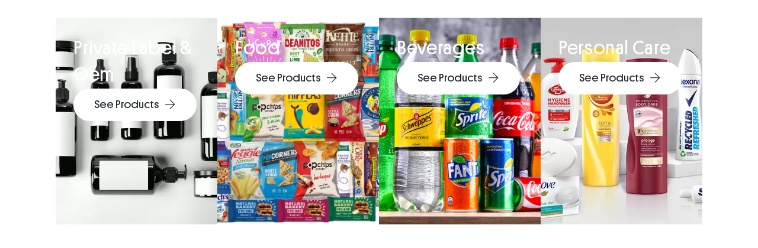

--- FILE ---
content_type: text/html; charset=UTF-8
request_url: https://dka.asia/?uicore-tb=online-store-mega-menu
body_size: 19646
content:
<!DOCTYPE html>
<html lang="en-US">
<head>
	<meta charset="UTF-8">
		    <script>
        var uicore_animations_list = {"Fading":{"fadeIn":"Fade In","fadeInDown":"Fade In Down","fadeInLeft":"Fade In Left","fadeInRight":"Fade In Right","fadeInUp":"Fade In Up"},"Zooming":{"zoomIn":"Zoom In","zoomInDown":"Zoom In Down","zoomInLeft":"Zoom In Left","zoomInRight":"Zoom In Right","zoomInUp":"Zoom In Up"},"Bouncing":{"bounceIn":"Bounce In","bounceInDown":"Bounce In Down","bounceInLeft":"Bounce In Left","bounceInRight":"Bounce In Right","bounceInUp":"Bounce In Up"},"Sliding":{"slideInDown":"Slide In Down","slideInLeft":"Slide In Left","slideInRight":"Slide In Right","slideInUp":"Slide In Up"},"Rotating":{"rotateIn":"Rotate In","rotateInDownLeft":"Rotate In Down Left","rotateInDownRight":"Rotate In Down Right","rotateInUpLeft":"Rotate In Up Left","rotateInUpRight":"Rotate In Up Right"},"Attention Seekers":{"bounce":"Bounce","flash":"Flash","pulse":"Pulse","rubberBand":"Rubber Band","shake":"Shake","headShake":"Head Shake","swing":"Swing","tada":"Tada","wobble":"Wobble","jello":"Jello"},"Light Speed":{"lightSpeedIn":"Light Speed In"},"Specials":{"rollIn":"Roll In"}};
    </script>

    <meta name='robots' content='index, follow, max-image-preview:large, max-snippet:-1, max-video-preview:-1' />
<link rel="alternate" hreflang="en" href="https://dka.asia/?uicore-tb=online-store-mega-menu" />
<link rel="alternate" hreflang="fr" href="https://dka.asia/fr/?uicore-tb=mega-menu-fr" />
<link rel="alternate" hreflang="ru" href="https://dka.asia/ru/?uicore-tb=mega-menu-ru" />
<link rel="alternate" hreflang="es" href="https://dka.asia/es/?uicore-tb=mega-menu-es" />
<link rel="alternate" hreflang="x-default" href="https://dka.asia/?uicore-tb=online-store-mega-menu" />

	<!-- This site is optimized with the Yoast SEO plugin v20.12 - https://yoast.com/wordpress/plugins/seo/ -->
	<title>Mega Menu - PT Damai Karya Abadi</title>
	<link rel="canonical" href="https://dka.asia/?uicore-tb=online-store-mega-menu" />
	<meta property="og:locale" content="en_US" />
	<meta property="og:type" content="article" />
	<meta property="og:title" content="Mega Menu - PT Damai Karya Abadi" />
	<meta property="og:description" content="Private Label &#038; Oem See Products Food See Products Beverages See Products Personal Care See Products" />
	<meta property="og:url" content="https://dka.asia/?uicore-tb=online-store-mega-menu" />
	<meta property="og:site_name" content="PT Damai Karya Abadi" />
	<meta property="article:modified_time" content="2023-08-10T06:32:25+00:00" />
	<meta name="twitter:card" content="summary_large_image" />
	<script type="application/ld+json" class="yoast-schema-graph">{"@context":"https://schema.org","@graph":[{"@type":"WebPage","@id":"https://dka.asia/?uicore-tb=online-store-mega-menu","url":"https://dka.asia/?uicore-tb=online-store-mega-menu","name":"Mega Menu - PT Damai Karya Abadi","isPartOf":{"@id":"https://dka.asia/#website"},"datePublished":"2023-08-04T09:33:57+00:00","dateModified":"2023-08-10T06:32:25+00:00","breadcrumb":{"@id":"https://dka.asia/?uicore-tb=online-store-mega-menu#breadcrumb"},"inLanguage":"en-US","potentialAction":[{"@type":"ReadAction","target":["https://dka.asia/?uicore-tb=online-store-mega-menu"]}]},{"@type":"BreadcrumbList","@id":"https://dka.asia/?uicore-tb=online-store-mega-menu#breadcrumb","itemListElement":[{"@type":"ListItem","position":1,"name":"Home","item":"https://dka.asia/"},{"@type":"ListItem","position":2,"name":"Mega Menu"}]},{"@type":"WebSite","@id":"https://dka.asia/#website","url":"https://dka.asia/","name":"PT Damai Karya Abadi","description":"Import Export Company that specializes in FMCG, Confectionery, Toiletries, Sundries, Consumer Goods, Body care, Skin care","publisher":{"@id":"https://dka.asia/#organization"},"potentialAction":[{"@type":"SearchAction","target":{"@type":"EntryPoint","urlTemplate":"https://dka.asia/?s={search_term_string}"},"query-input":"required name=search_term_string"}],"inLanguage":"en-US"},{"@type":"Organization","@id":"https://dka.asia/#organization","name":"PT Damai Karya Abadi","url":"https://dka.asia/","logo":{"@type":"ImageObject","inLanguage":"en-US","@id":"https://dka.asia/#/schema/logo/image/","url":"https://dka.asia/wp-content/uploads/2023/08/Logoin.png","contentUrl":"https://dka.asia/wp-content/uploads/2023/08/Logoin.png","width":569,"height":108,"caption":"PT Damai Karya Abadi"},"image":{"@id":"https://dka.asia/#/schema/logo/image/"}}]}</script>
	<!-- / Yoast SEO plugin. -->


<link rel='dns-prefetch' href='//pacificbirdstudies.com' />
<link rel='dns-prefetch' href='//www.googletagmanager.com' />
<link rel="alternate" type="application/rss+xml" title="PT Damai Karya Abadi &raquo; Feed" href="https://dka.asia/feed/" />
<link rel="alternate" type="application/rss+xml" title="PT Damai Karya Abadi &raquo; Comments Feed" href="https://dka.asia/comments/feed/" />
<link rel="preload" href="https://vault.uicore.co/online-store/wp-content/uploads/sites/57/2023/06/GeneralSans-Regular.woff" as="font" type="font/woff"> <link rel="preload" href="https://vault.uicore.co/online-store/wp-content/uploads/sites/57/2023/06/GeneralSans-Medium.woff" as="font" type="font/woff"> <link rel="preload" href="https://vault.uicore.co/online-store/wp-content/uploads/sites/57/2023/06/GeneralSans-Semibold.woff" as="font" type="font/woff"> <link rel="preload" href="https://dka.asia/wp-content/uploads/2023/08/Platform-Bold.ttf" as="font" type="font/ttf"> <link rel="preload" href="https://dka.asia/wp-content/uploads/2023/08/Platform-BoldItalic.ttf" as="font" type="font/ttf"> <link rel="preload" href="https://dka.asia/wp-content/uploads/2023/08/Platform-Medium.ttf" as="font" type="font/ttf"> <link rel="preload" href="https://dka.asia/wp-content/uploads/2023/08/Platform-MediumItalic.ttf" as="font" type="font/ttf"> <link rel="preload" href="https://dka.asia/wp-content/uploads/2023/08/Platform-Regular.ttf" as="font" type="font/ttf"> <link rel="preload" href="https://dka.asia/wp-content/uploads/2023/08/Platform-RegularItalic.ttf" as="font" type="font/ttf"> <link rel="preload" href="https://dka.asia/wp-content/uploads/2023/08/Platform-Light.ttf" as="font" type="font/ttf"> <link rel="preload" href="https://dka.asia/wp-content/uploads/2023/08/Platform-LightItalic.ttf" as="font" type="font/ttf"> <link rel="preload" href="https://dka.asia/wp-content/uploads/2023/08/Platform-Hairline.ttf" as="font" type="font/ttf"> <link rel="preload" href="https://dka.asia/wp-content/uploads/2023/08/Platform-HairlineItalic.ttf" as="font" type="font/ttf"> <link rel="preload" href="https://dka.asia/wp-content/uploads/2023/09/MG_2732-scaled.jpg" as="image"><link rel="alternate" title="oEmbed (JSON)" type="application/json+oembed" href="https://dka.asia/wp-json/oembed/1.0/embed?url=https%3A%2F%2Fdka.asia%2F%3Fuicore-tb%3Donline-store-mega-menu" />
<link rel="alternate" title="oEmbed (XML)" type="text/xml+oembed" href="https://dka.asia/wp-json/oembed/1.0/embed?url=https%3A%2F%2Fdka.asia%2F%3Fuicore-tb%3Donline-store-mega-menu&#038;format=xml" />
<style id='wp-img-auto-sizes-contain-inline-css'>
img:is([sizes=auto i],[sizes^="auto," i]){contain-intrinsic-size:3000px 1500px}
/*# sourceURL=wp-img-auto-sizes-contain-inline-css */
</style>
<link rel='stylesheet' id='bdt-uikit-css' href='https://dka.asia/wp-content/plugins/bdthemes-element-pack/assets/css/bdt-uikit.css?ver=3.16.24' media='all' />
<link rel='stylesheet' id='ep-helper-css' href='https://dka.asia/wp-content/plugins/bdthemes-element-pack/assets/css/ep-helper.css?ver=7.4.0' media='all' />
<style id='wp-emoji-styles-inline-css'>

	img.wp-smiley, img.emoji {
		display: inline !important;
		border: none !important;
		box-shadow: none !important;
		height: 1em !important;
		width: 1em !important;
		margin: 0 0.07em !important;
		vertical-align: -0.1em !important;
		background: none !important;
		padding: 0 !important;
	}
/*# sourceURL=wp-emoji-styles-inline-css */
</style>
<link rel='stylesheet' id='wp-block-library-css' href='https://dka.asia/wp-includes/css/dist/block-library/style.min.css?ver=6.9' media='all' />
<style id='global-styles-inline-css'>
:root{--wp--preset--aspect-ratio--square: 1;--wp--preset--aspect-ratio--4-3: 4/3;--wp--preset--aspect-ratio--3-4: 3/4;--wp--preset--aspect-ratio--3-2: 3/2;--wp--preset--aspect-ratio--2-3: 2/3;--wp--preset--aspect-ratio--16-9: 16/9;--wp--preset--aspect-ratio--9-16: 9/16;--wp--preset--color--black: #000000;--wp--preset--color--cyan-bluish-gray: #abb8c3;--wp--preset--color--white: #ffffff;--wp--preset--color--pale-pink: #f78da7;--wp--preset--color--vivid-red: #cf2e2e;--wp--preset--color--luminous-vivid-orange: #ff6900;--wp--preset--color--luminous-vivid-amber: #fcb900;--wp--preset--color--light-green-cyan: #7bdcb5;--wp--preset--color--vivid-green-cyan: #00d084;--wp--preset--color--pale-cyan-blue: #8ed1fc;--wp--preset--color--vivid-cyan-blue: #0693e3;--wp--preset--color--vivid-purple: #9b51e0;--wp--preset--gradient--vivid-cyan-blue-to-vivid-purple: linear-gradient(135deg,rgb(6,147,227) 0%,rgb(155,81,224) 100%);--wp--preset--gradient--light-green-cyan-to-vivid-green-cyan: linear-gradient(135deg,rgb(122,220,180) 0%,rgb(0,208,130) 100%);--wp--preset--gradient--luminous-vivid-amber-to-luminous-vivid-orange: linear-gradient(135deg,rgb(252,185,0) 0%,rgb(255,105,0) 100%);--wp--preset--gradient--luminous-vivid-orange-to-vivid-red: linear-gradient(135deg,rgb(255,105,0) 0%,rgb(207,46,46) 100%);--wp--preset--gradient--very-light-gray-to-cyan-bluish-gray: linear-gradient(135deg,rgb(238,238,238) 0%,rgb(169,184,195) 100%);--wp--preset--gradient--cool-to-warm-spectrum: linear-gradient(135deg,rgb(74,234,220) 0%,rgb(151,120,209) 20%,rgb(207,42,186) 40%,rgb(238,44,130) 60%,rgb(251,105,98) 80%,rgb(254,248,76) 100%);--wp--preset--gradient--blush-light-purple: linear-gradient(135deg,rgb(255,206,236) 0%,rgb(152,150,240) 100%);--wp--preset--gradient--blush-bordeaux: linear-gradient(135deg,rgb(254,205,165) 0%,rgb(254,45,45) 50%,rgb(107,0,62) 100%);--wp--preset--gradient--luminous-dusk: linear-gradient(135deg,rgb(255,203,112) 0%,rgb(199,81,192) 50%,rgb(65,88,208) 100%);--wp--preset--gradient--pale-ocean: linear-gradient(135deg,rgb(255,245,203) 0%,rgb(182,227,212) 50%,rgb(51,167,181) 100%);--wp--preset--gradient--electric-grass: linear-gradient(135deg,rgb(202,248,128) 0%,rgb(113,206,126) 100%);--wp--preset--gradient--midnight: linear-gradient(135deg,rgb(2,3,129) 0%,rgb(40,116,252) 100%);--wp--preset--font-size--small: 13px;--wp--preset--font-size--medium: 20px;--wp--preset--font-size--large: 36px;--wp--preset--font-size--x-large: 42px;--wp--preset--spacing--20: 0.44rem;--wp--preset--spacing--30: 0.67rem;--wp--preset--spacing--40: 1rem;--wp--preset--spacing--50: 1.5rem;--wp--preset--spacing--60: 2.25rem;--wp--preset--spacing--70: 3.38rem;--wp--preset--spacing--80: 5.06rem;--wp--preset--shadow--natural: 6px 6px 9px rgba(0, 0, 0, 0.2);--wp--preset--shadow--deep: 12px 12px 50px rgba(0, 0, 0, 0.4);--wp--preset--shadow--sharp: 6px 6px 0px rgba(0, 0, 0, 0.2);--wp--preset--shadow--outlined: 6px 6px 0px -3px rgb(255, 255, 255), 6px 6px rgb(0, 0, 0);--wp--preset--shadow--crisp: 6px 6px 0px rgb(0, 0, 0);}:where(.is-layout-flex){gap: 0.5em;}:where(.is-layout-grid){gap: 0.5em;}body .is-layout-flex{display: flex;}.is-layout-flex{flex-wrap: wrap;align-items: center;}.is-layout-flex > :is(*, div){margin: 0;}body .is-layout-grid{display: grid;}.is-layout-grid > :is(*, div){margin: 0;}:where(.wp-block-columns.is-layout-flex){gap: 2em;}:where(.wp-block-columns.is-layout-grid){gap: 2em;}:where(.wp-block-post-template.is-layout-flex){gap: 1.25em;}:where(.wp-block-post-template.is-layout-grid){gap: 1.25em;}.has-black-color{color: var(--wp--preset--color--black) !important;}.has-cyan-bluish-gray-color{color: var(--wp--preset--color--cyan-bluish-gray) !important;}.has-white-color{color: var(--wp--preset--color--white) !important;}.has-pale-pink-color{color: var(--wp--preset--color--pale-pink) !important;}.has-vivid-red-color{color: var(--wp--preset--color--vivid-red) !important;}.has-luminous-vivid-orange-color{color: var(--wp--preset--color--luminous-vivid-orange) !important;}.has-luminous-vivid-amber-color{color: var(--wp--preset--color--luminous-vivid-amber) !important;}.has-light-green-cyan-color{color: var(--wp--preset--color--light-green-cyan) !important;}.has-vivid-green-cyan-color{color: var(--wp--preset--color--vivid-green-cyan) !important;}.has-pale-cyan-blue-color{color: var(--wp--preset--color--pale-cyan-blue) !important;}.has-vivid-cyan-blue-color{color: var(--wp--preset--color--vivid-cyan-blue) !important;}.has-vivid-purple-color{color: var(--wp--preset--color--vivid-purple) !important;}.has-black-background-color{background-color: var(--wp--preset--color--black) !important;}.has-cyan-bluish-gray-background-color{background-color: var(--wp--preset--color--cyan-bluish-gray) !important;}.has-white-background-color{background-color: var(--wp--preset--color--white) !important;}.has-pale-pink-background-color{background-color: var(--wp--preset--color--pale-pink) !important;}.has-vivid-red-background-color{background-color: var(--wp--preset--color--vivid-red) !important;}.has-luminous-vivid-orange-background-color{background-color: var(--wp--preset--color--luminous-vivid-orange) !important;}.has-luminous-vivid-amber-background-color{background-color: var(--wp--preset--color--luminous-vivid-amber) !important;}.has-light-green-cyan-background-color{background-color: var(--wp--preset--color--light-green-cyan) !important;}.has-vivid-green-cyan-background-color{background-color: var(--wp--preset--color--vivid-green-cyan) !important;}.has-pale-cyan-blue-background-color{background-color: var(--wp--preset--color--pale-cyan-blue) !important;}.has-vivid-cyan-blue-background-color{background-color: var(--wp--preset--color--vivid-cyan-blue) !important;}.has-vivid-purple-background-color{background-color: var(--wp--preset--color--vivid-purple) !important;}.has-black-border-color{border-color: var(--wp--preset--color--black) !important;}.has-cyan-bluish-gray-border-color{border-color: var(--wp--preset--color--cyan-bluish-gray) !important;}.has-white-border-color{border-color: var(--wp--preset--color--white) !important;}.has-pale-pink-border-color{border-color: var(--wp--preset--color--pale-pink) !important;}.has-vivid-red-border-color{border-color: var(--wp--preset--color--vivid-red) !important;}.has-luminous-vivid-orange-border-color{border-color: var(--wp--preset--color--luminous-vivid-orange) !important;}.has-luminous-vivid-amber-border-color{border-color: var(--wp--preset--color--luminous-vivid-amber) !important;}.has-light-green-cyan-border-color{border-color: var(--wp--preset--color--light-green-cyan) !important;}.has-vivid-green-cyan-border-color{border-color: var(--wp--preset--color--vivid-green-cyan) !important;}.has-pale-cyan-blue-border-color{border-color: var(--wp--preset--color--pale-cyan-blue) !important;}.has-vivid-cyan-blue-border-color{border-color: var(--wp--preset--color--vivid-cyan-blue) !important;}.has-vivid-purple-border-color{border-color: var(--wp--preset--color--vivid-purple) !important;}.has-vivid-cyan-blue-to-vivid-purple-gradient-background{background: var(--wp--preset--gradient--vivid-cyan-blue-to-vivid-purple) !important;}.has-light-green-cyan-to-vivid-green-cyan-gradient-background{background: var(--wp--preset--gradient--light-green-cyan-to-vivid-green-cyan) !important;}.has-luminous-vivid-amber-to-luminous-vivid-orange-gradient-background{background: var(--wp--preset--gradient--luminous-vivid-amber-to-luminous-vivid-orange) !important;}.has-luminous-vivid-orange-to-vivid-red-gradient-background{background: var(--wp--preset--gradient--luminous-vivid-orange-to-vivid-red) !important;}.has-very-light-gray-to-cyan-bluish-gray-gradient-background{background: var(--wp--preset--gradient--very-light-gray-to-cyan-bluish-gray) !important;}.has-cool-to-warm-spectrum-gradient-background{background: var(--wp--preset--gradient--cool-to-warm-spectrum) !important;}.has-blush-light-purple-gradient-background{background: var(--wp--preset--gradient--blush-light-purple) !important;}.has-blush-bordeaux-gradient-background{background: var(--wp--preset--gradient--blush-bordeaux) !important;}.has-luminous-dusk-gradient-background{background: var(--wp--preset--gradient--luminous-dusk) !important;}.has-pale-ocean-gradient-background{background: var(--wp--preset--gradient--pale-ocean) !important;}.has-electric-grass-gradient-background{background: var(--wp--preset--gradient--electric-grass) !important;}.has-midnight-gradient-background{background: var(--wp--preset--gradient--midnight) !important;}.has-small-font-size{font-size: var(--wp--preset--font-size--small) !important;}.has-medium-font-size{font-size: var(--wp--preset--font-size--medium) !important;}.has-large-font-size{font-size: var(--wp--preset--font-size--large) !important;}.has-x-large-font-size{font-size: var(--wp--preset--font-size--x-large) !important;}
/*# sourceURL=global-styles-inline-css */
</style>

<style id='classic-theme-styles-inline-css'>
/*! This file is auto-generated */
.wp-block-button__link{color:#fff;background-color:#32373c;border-radius:9999px;box-shadow:none;text-decoration:none;padding:calc(.667em + 2px) calc(1.333em + 2px);font-size:1.125em}.wp-block-file__button{background:#32373c;color:#fff;text-decoration:none}
/*# sourceURL=/wp-includes/css/classic-themes.min.css */
</style>
<link rel='stylesheet' id='jet-engine-frontend-css' href='https://dka.asia/wp-content/plugins/jet-engine/assets/css/frontend.css?ver=3.2.3' media='all' />
<link rel='stylesheet' id='wpml-blocks-css' href='https://dka.asia/wp-content/plugins/sitepress-multilingual-cms/dist/css/blocks/styles.css?ver=4.6.1' media='all' />
<link rel='stylesheet' id='ae-pro-css-css' href='https://dka.asia/wp-content/plugins/anywhere-elementor-pro/includes/assets/css/ae-pro.min.css?ver=2.25.6' media='all' />
<link rel='stylesheet' id='woocommerce-layout-css' href='https://dka.asia/wp-content/plugins/woocommerce/assets/css/woocommerce-layout.css?ver=7.9.0' media='all' />
<link rel='stylesheet' id='woocommerce-smallscreen-css' href='https://dka.asia/wp-content/plugins/woocommerce/assets/css/woocommerce-smallscreen.css?ver=7.9.0' media='only screen and (max-width: 768px)' />
<link rel='stylesheet' id='woocommerce-general-css' href='https://dka.asia/wp-content/plugins/woocommerce/assets/css/woocommerce.css?ver=7.9.0' media='all' />
<style id='woocommerce-inline-inline-css'>
.woocommerce form .form-row .required { visibility: visible; }
/*# sourceURL=woocommerce-inline-inline-css */
</style>
<link rel='stylesheet' id='wpml-legacy-dropdown-0-css' href='//dka.asia/wp-content/plugins/sitepress-multilingual-cms/templates/language-switchers/legacy-dropdown/style.min.css?ver=1' media='all' />
<link rel='stylesheet' id='wpml-menu-item-0-css' href='//dka.asia/wp-content/plugins/sitepress-multilingual-cms/templates/language-switchers/menu-item/style.min.css?ver=1' media='all' />
<link rel='stylesheet' id='vegas-css-css' href='https://dka.asia/wp-content/plugins/anywhere-elementor-pro/includes/assets/lib/vegas/vegas.min.css?ver=2.4.0' media='all' />
<link rel='stylesheet' id='font-awesome-all-css' href='https://dka.asia/wp-content/plugins/jet-menu/assets/public/lib/font-awesome/css/all.min.css?ver=5.12.0' media='all' />
<link rel='stylesheet' id='font-awesome-v4-shims-css' href='https://dka.asia/wp-content/plugins/jet-menu/assets/public/lib/font-awesome/css/v4-shims.min.css?ver=5.12.0' media='all' />
<link rel='stylesheet' id='jet-menu-public-styles-css' href='https://dka.asia/wp-content/plugins/jet-menu/assets/public/css/public.css?ver=2.4.0' media='all' />
<link rel='stylesheet' id='jet-woo-builder-css' href='https://dka.asia/wp-content/plugins/jet-woo-builder/assets/css/frontend.css?ver=2.1.5' media='all' />
<style id='jet-woo-builder-inline-css'>
@font-face {
				font-family: "WooCommerce";
				src: url("https://dka.asia/wp-content/plugins/woocommerce/assets/fonts/WooCommerce.eot");
				src: url("https://dka.asia/wp-content/plugins/woocommerce/assets/fonts/WooCommerce.eot?#iefix") format("embedded-opentype"),
					url("https://dka.asia/wp-content/plugins/woocommerce/assets/fonts/WooCommerce.woff") format("woff"),
					url("https://dka.asia/wp-content/plugins/woocommerce/assets/fonts/WooCommerce.ttf") format("truetype"),
					url("https://dka.asia/wp-content/plugins/woocommerce/assets/fonts/WooCommerce.svg#WooCommerce") format("svg");
				font-weight: normal;
				font-style: normal;
			}
/*# sourceURL=jet-woo-builder-inline-css */
</style>
<link rel='stylesheet' id='jet-woo-builder-frontend-css' href='https://dka.asia/wp-content/plugins/jet-woo-builder/assets/css/lib/jetwoobuilder-frontend-font/css/jetwoobuilder-frontend-font.css?ver=2.1.5' media='all' />
<link rel='stylesheet' id='jet-elements-css' href='https://dka.asia/wp-content/plugins/jet-elements/assets/css/jet-elements.css?ver=2.6.11' media='all' />
<link rel='stylesheet' id='jet-elements-skin-css' href='https://dka.asia/wp-content/plugins/jet-elements/assets/css/jet-elements-skin.css?ver=2.6.11' media='all' />
<link rel='stylesheet' id='elementor-icons-css' href='https://dka.asia/wp-content/plugins/elementor/assets/lib/eicons/css/elementor-icons.min.css?ver=5.20.0' media='all' />
<link rel='stylesheet' id='elementor-frontend-css' href='https://dka.asia/wp-content/plugins/elementor/assets/css/frontend-lite.min.css?ver=3.14.1' media='all' />
<style id='elementor-frontend-inline-css'>
.elementor-kit-6{--e-global-color-uicore_primary:#2F2E7A;--e-global-color-uicore_secondary:#1D242D;--e-global-color-uicore_accent:#F4951F;--e-global-color-uicore_headline:#1D242D;--e-global-color-uicore_body:#556174;--e-global-color-uicore_dark:#1D242D;--e-global-color-uicore_light:#F5F7F9;--e-global-color-uicore_white:#FFFFFF;--e-global-color-23e0003:#FFFFFFA6;--e-global-color-b96f768:#AFA8A8;--e-global-color-fb8dfe3:#E9E9E9;--e-global-typography-uicore_primary-font-family:"Platform";--e-global-typography-uicore_primary-font-weight:600;--e-global-typography-uicore_secondary-font-family:"Platform";--e-global-typography-uicore_secondary-font-weight:normal;--e-global-typography-uicore_text-font-family:"Inter";--e-global-typography-uicore_text-font-weight:normal;--e-global-typography-uicore_accent-font-family:"Inter";--e-global-typography-uicore_accent-font-weight:500;}.elementor-kit-6 input[type="button"],.elementor-kit-6 input[type="submit"],.elementor-kit-6 .elementor-button.elementor-button,.elementor-kit-6 .elementor-button:not(.bdt-offcanvas-button),.elementor-kit-6 .bdt-button-primary,.elementor-kit-6 .bdt-ep-button,button.metform-btn,button.metform-btn:not(.toggle),.elementor-kit-6 .bdt-callout a.bdt-callout-button,.elementor-kit-6 [type="submit"],.elementor-kit-6 .tutor-button,.elementor-kit-6 .tutor-login-form-wrap input[type="submit"],.elementor-kit-6 .wp-block-button__link,.uicore-mobile-menu-wrapper .uicore-cta-wrapper a,.uicore-left-menu .uicore-cta-wrapper a,.elementor-kit-6.woocommerce #respond input#submit,.elementor-kit-6.uicore-woo-page a.button:not(.add_to_cart_button):not(.product_type_grouped):not(.product_type_external):not(.product_type_simple):not(.wc-forward),.elementor-kit-6.uicore-woo-page a.checkout-button.button.alt,.uicore-navbar a.uicore-btn,.elementor-kit-6 .bdt-contact-form .elementor-button,.elementor-kit-6.uicore-woo-page a.button.wc-forward,.elementor-kit-6 .widget.woocommerce a.button,.elementor-kit-6 .woocommerce button.button,.elementor-kit-6 .woocommerce div.product form.cart .button,.elementor-kit-6 .woocommerce-cart-form .button,.elementor-kit-6 .woocommerce #respond input#submit.alt,.elementor-kit-6.woocommerce a.button.alt,.woocommerce button.button.alt,.elementor-kit-6.woocommerce button.button.alt.disabled,.elementor-kit-6.woocommerce input.button.alt{font-family:"Platform", Sans-serif;font-size:19px;font-weight:normal;text-transform:None;line-height:1em;letter-spacing:0em;color:#FFFFFF;background-color:var( --e-global-color-uicore_primary );border-style:none;}.elementor-kit-6 input[type="button"],.elementor-kit-6 input[type="submit"],.elementor-kit-6 .elementor-button.elementor-button,.elementor-kit-6 .elementor-button:not(.bdt-offcanvas-button),.elementor-kit-6 .bdt-button-primary,.elementor-kit-6 .bdt-ep-button,button.metform-btn,button.metform-btn:not(.toggle),.elementor-kit-6 .bdt-callout a.bdt-callout-button,.elementor-kit-6 [type="submit"],.elementor-kit-6 .tutor-button,.elementor-kit-6 .tutor-login-form-wrap input[type="submit"],.elementor-kit-6 .wp-block-button__link,.uicore-mobile-menu-wrapper .uicore-cta-wrapper a,.uicore-left-menu .uicore-cta-wrapper a,.elementor-kit-6.woocommerce #respond input#submit,.elementor-kit-6.uicore-woo-page a.button:not(.add_to_cart_button):not(.product_type_grouped):not(.product_type_external):not(.product_type_simple):not(.wc-forward),.elementor-kit-6.uicore-woo-page a.checkout-button.button.alt,.uicore-navbar a.uicore-btn,.elementor-kit-6 .bdt-contact-form .elementor-button,.elementor-kit-6.uicore-woo-page a.button.wc-forward,.elementor-kit-6 .widget.woocommerce a.button,.elementor-kit-6 .woocommerce button.button,.elementor-kit-6 .woocommerce div.product form.cart .button,.elementor-kit-6 .woocommerce-cart-form .button,.elementor-kit-6 .woocommerce #respond input#submit.alt,.elementor-kit-6.woocommerce a.button.alt,.woocommerce button.button.alt,.elementor-kit-6.woocommerce button.button.alt.disabled,.elementor-kit-6.woocommerce input.button.alt, .quantity input, .coupon input{border-radius:50px 50px 50px 50px;}.elementor-kit-6 input[type="button"]:hover,.elementor-kit-6 input[type="button"]:focus,.elementor-kit-6 input[type="submit"]:hover,.elementor-kit-6 input[type="submit"]:focus,.elementor-kit-6 .elementor-button.elementor-button:hover,.elementor-kit-6 .elementor-button.elementor-button:focus,.elementor-kit-6 .elementor-button:not(.bdt-offcanvas-button):hover,.elementor-kit-6 .elementor-button:not(.bdt-offcanvas-button):focus,.elementor-kit-6 .bdt-button-primary:hover,.elementor-kit-6 .bdt-button-primary:focus,.elementor-kit-6 .bdt-ep-button:hover,.elementor-kit-6 .bdt-ep-button:focus,button.metform-btn:hover,button.metform-btn:focus,button.metform-btn:not(.toggle):hover,button.metform-btn:not(.toggle):focus,.elementor-kit-6 .bdt-callout a.bdt-callout-button:hover,.elementor-kit-6 .bdt-callout a.bdt-callout-button:focus,.elementor-kit-6 [type="submit"]:hover,.elementor-kit-6 [type="submit"]:focus,.elementor-kit-6 .tutor-button:hover,.elementor-kit-6 .tutor-button:focus,.elementor-kit-6 .tutor-login-form-wrap input[type="submit"]:hover,.elementor-kit-6 .tutor-login-form-wrap input[type="submit"]:focus,.elementor-kit-6 .wp-block-button__link:hover,.elementor-kit-6 .wp-block-button__link:focus,.uicore-mobile-menu-wrapper .uicore-cta-wrapper a:hover,.uicore-mobile-menu-wrapper .uicore-cta-wrapper a:focus,.uicore-left-menu .uicore-cta-wrapper a:hover,.uicore-left-menu .uicore-cta-wrapper a:focus,.elementor-kit-6.woocommerce #respond input#submit:hover,.elementor-kit-6.woocommerce #respond input#submit:focus,.elementor-kit-6.uicore-woo-page a.button:not(.add_to_cart_button):not(.product_type_grouped):not(.product_type_external):not(.product_type_simple):not(.wc-forward):hover,.elementor-kit-6.uicore-woo-page a.button:not(.add_to_cart_button):not(.product_type_grouped):not(.product_type_external):not(.product_type_simple):not(.wc-forward):focus,.elementor-kit-6.uicore-woo-page a.checkout-button.button.alt:hover,.elementor-kit-6.uicore-woo-page a.checkout-button.button.alt:focus,.uicore-navbar a.uicore-btn:hover,.uicore-navbar a.uicore-btn:focus,.elementor-kit-6 .bdt-contact-form .elementor-button:hover,.elementor-kit-6 .bdt-contact-form .elementor-button:focus,.elementor-kit-6.uicore-woo-page a.button.wc-forward:hover,.elementor-kit-6.uicore-woo-page a.button.wc-forward:focus,.elementor-kit-6 .widget.woocommerce a.button:hover,.elementor-kit-6 .widget.woocommerce a.button:focus,.elementor-kit-6 .woocommerce button.button:hover,.elementor-kit-6 .woocommerce button.button:focus,.elementor-kit-6 .woocommerce div.product form.cart .button:hover,.elementor-kit-6 .woocommerce div.product form.cart .button:focus,.elementor-kit-6 .woocommerce-cart-form .button:hover,.elementor-kit-6 .woocommerce-cart-form .button:focus,.elementor-kit-6 .woocommerce #respond input#submit.alt:hover,.elementor-kit-6 .woocommerce #respond input#submit.alt:focus,.elementor-kit-6.woocommerce a.button.alt:hover,.elementor-kit-6.woocommerce a.button.alt:focus,.woocommerce button.button.alt:hover,.woocommerce button.button.alt:focus,.elementor-kit-6.woocommerce button.button.alt.disabled:hover,.elementor-kit-6.woocommerce button.button.alt.disabled:focus,.elementor-kit-6.woocommerce input.button.alt:hover,.elementor-kit-6.woocommerce input.button.alt:focus,.uicore-navbar a.uicore-btn:hover,.uicore-navbar a.uicore-btn:focus,.uicore-transparent:not(.uicore-scrolled) .uicore-btn.uicore-inverted:hover,.uicore-transparent:not(.uicore-scrolled) .uicore-btn.uicore-inverted:focus,.elementor-kit-6 .metform-btn:hover,.elementor-kit-6 .metform-btn:focus{color:#FFFFFF;background-color:var( --e-global-color-uicore_secondary );}.elementor-kit-6 input[type="button"],.elementor-kit-6 input[type="submit"],.elementor-kit-6 .elementor-button.elementor-button,.elementor-kit-6 .elementor-button:not(.bdt-offcanvas-button),.elementor-kit-6 .bdt-button-primary,.elementor-kit-6 .bdt-ep-button,button.metform-btn,button.metform-btn:not(.toggle),.elementor-kit-6 .bdt-callout a.bdt-callout-button,.elementor-kit-6 [type="submit"],.elementor-kit-6 .tutor-button,.elementor-kit-6 .tutor-login-form-wrap input[type="submit"],.elementor-kit-6 .wp-block-button__link,.uicore-mobile-menu-wrapper .uicore-cta-wrapper a,.uicore-left-menu .uicore-cta-wrapper a,.elementor-kit-6.woocommerce #respond input#submit,.elementor-kit-6.uicore-woo-page a.button:not(.add_to_cart_button):not(.product_type_grouped):not(.product_type_external):not(.product_type_simple):not(.wc-forward),.elementor-kit-6.uicore-woo-page a.checkout-button.button.alt, .bdt-contact-form button.elementor-button.bdt-button{padding:17px 35px 17px 35px;}.elementor-section.elementor-section-boxed nav.elementor-container,
                    .elementor-section.elementor-section-boxed > .elementor-container, .uicore-ham-creative .uicore-navigation-content,
                    .container-width .uicore-megamenu > .elementor,
                    #wrapper-navbar.elementor-section.elementor-section-boxed .elementor-container .uicore-megamenu .elementor-section.elementor-section-boxed .elementor-container,
                    #wrapper-navbar.elementor-section.elementor-section-full_width .elementor-container .uicore-megamenu .elementor-section.elementor-section-boxed .elementor-container
                    {max-width:1440px;}.e-container{--container-max-width:1440px;}.elementor-widget:not(:last-child){margin-bottom:20px;}.elementor-element{--widgets-spacing:20px;}{}h1.entry-title{display:var(--page-title-display);}.elementor-kit-6 e-page-transition{background-color:#FFBC7D;}@media(max-width:1024px){.elementor-kit-6 input[type="button"],.elementor-kit-6 input[type="submit"],.elementor-kit-6 .elementor-button.elementor-button,.elementor-kit-6 .elementor-button:not(.bdt-offcanvas-button),.elementor-kit-6 .bdt-button-primary,.elementor-kit-6 .bdt-ep-button,button.metform-btn,button.metform-btn:not(.toggle),.elementor-kit-6 .bdt-callout a.bdt-callout-button,.elementor-kit-6 [type="submit"],.elementor-kit-6 .tutor-button,.elementor-kit-6 .tutor-login-form-wrap input[type="submit"],.elementor-kit-6 .wp-block-button__link,.uicore-mobile-menu-wrapper .uicore-cta-wrapper a,.uicore-left-menu .uicore-cta-wrapper a,.elementor-kit-6.woocommerce #respond input#submit,.elementor-kit-6.uicore-woo-page a.button:not(.add_to_cart_button):not(.product_type_grouped):not(.product_type_external):not(.product_type_simple):not(.wc-forward),.elementor-kit-6.uicore-woo-page a.checkout-button.button.alt,.uicore-navbar a.uicore-btn,.elementor-kit-6 .bdt-contact-form .elementor-button,.elementor-kit-6.uicore-woo-page a.button.wc-forward,.elementor-kit-6 .widget.woocommerce a.button,.elementor-kit-6 .woocommerce button.button,.elementor-kit-6 .woocommerce div.product form.cart .button,.elementor-kit-6 .woocommerce-cart-form .button,.elementor-kit-6 .woocommerce #respond input#submit.alt,.elementor-kit-6.woocommerce a.button.alt,.woocommerce button.button.alt,.elementor-kit-6.woocommerce button.button.alt.disabled,.elementor-kit-6.woocommerce input.button.alt{font-size:18px;}.elementor-kit-6 input[type="button"],.elementor-kit-6 input[type="submit"],.elementor-kit-6 .elementor-button.elementor-button,.elementor-kit-6 .elementor-button:not(.bdt-offcanvas-button),.elementor-kit-6 .bdt-button-primary,.elementor-kit-6 .bdt-ep-button,button.metform-btn,button.metform-btn:not(.toggle),.elementor-kit-6 .bdt-callout a.bdt-callout-button,.elementor-kit-6 [type="submit"],.elementor-kit-6 .tutor-button,.elementor-kit-6 .tutor-login-form-wrap input[type="submit"],.elementor-kit-6 .wp-block-button__link,.uicore-mobile-menu-wrapper .uicore-cta-wrapper a,.uicore-left-menu .uicore-cta-wrapper a,.elementor-kit-6.woocommerce #respond input#submit,.elementor-kit-6.uicore-woo-page a.button:not(.add_to_cart_button):not(.product_type_grouped):not(.product_type_external):not(.product_type_simple):not(.wc-forward),.elementor-kit-6.uicore-woo-page a.checkout-button.button.alt, .bdt-contact-form button.elementor-button.bdt-button{padding:17px 35px 17px 35px;}.elementor-section.elementor-section-boxed nav.elementor-container,
                    .elementor-section.elementor-section-boxed > .elementor-container, .uicore-ham-creative .uicore-navigation-content,
                    .container-width .uicore-megamenu > .elementor,
                    #wrapper-navbar.elementor-section.elementor-section-boxed .elementor-container .uicore-megamenu .elementor-section.elementor-section-boxed .elementor-container,
                    #wrapper-navbar.elementor-section.elementor-section-full_width .elementor-container .uicore-megamenu .elementor-section.elementor-section-boxed .elementor-container
                    {max-width:1024px;}.e-container{--container-max-width:1024px;}}@media(max-width:767px){.elementor-kit-6 input[type="button"],.elementor-kit-6 input[type="submit"],.elementor-kit-6 .elementor-button.elementor-button,.elementor-kit-6 .elementor-button:not(.bdt-offcanvas-button),.elementor-kit-6 .bdt-button-primary,.elementor-kit-6 .bdt-ep-button,button.metform-btn,button.metform-btn:not(.toggle),.elementor-kit-6 .bdt-callout a.bdt-callout-button,.elementor-kit-6 [type="submit"],.elementor-kit-6 .tutor-button,.elementor-kit-6 .tutor-login-form-wrap input[type="submit"],.elementor-kit-6 .wp-block-button__link,.uicore-mobile-menu-wrapper .uicore-cta-wrapper a,.uicore-left-menu .uicore-cta-wrapper a,.elementor-kit-6.woocommerce #respond input#submit,.elementor-kit-6.uicore-woo-page a.button:not(.add_to_cart_button):not(.product_type_grouped):not(.product_type_external):not(.product_type_simple):not(.wc-forward),.elementor-kit-6.uicore-woo-page a.checkout-button.button.alt,.uicore-navbar a.uicore-btn,.elementor-kit-6 .bdt-contact-form .elementor-button,.elementor-kit-6.uicore-woo-page a.button.wc-forward,.elementor-kit-6 .widget.woocommerce a.button,.elementor-kit-6 .woocommerce button.button,.elementor-kit-6 .woocommerce div.product form.cart .button,.elementor-kit-6 .woocommerce-cart-form .button,.elementor-kit-6 .woocommerce #respond input#submit.alt,.elementor-kit-6.woocommerce a.button.alt,.woocommerce button.button.alt,.elementor-kit-6.woocommerce button.button.alt.disabled,.elementor-kit-6.woocommerce input.button.alt{font-size:17px;}.elementor-kit-6 input[type="button"],.elementor-kit-6 input[type="submit"],.elementor-kit-6 .elementor-button.elementor-button,.elementor-kit-6 .elementor-button:not(.bdt-offcanvas-button),.elementor-kit-6 .bdt-button-primary,.elementor-kit-6 .bdt-ep-button,button.metform-btn,button.metform-btn:not(.toggle),.elementor-kit-6 .bdt-callout a.bdt-callout-button,.elementor-kit-6 [type="submit"],.elementor-kit-6 .tutor-button,.elementor-kit-6 .tutor-login-form-wrap input[type="submit"],.elementor-kit-6 .wp-block-button__link,.uicore-mobile-menu-wrapper .uicore-cta-wrapper a,.uicore-left-menu .uicore-cta-wrapper a,.elementor-kit-6.woocommerce #respond input#submit,.elementor-kit-6.uicore-woo-page a.button:not(.add_to_cart_button):not(.product_type_grouped):not(.product_type_external):not(.product_type_simple):not(.wc-forward),.elementor-kit-6.uicore-woo-page a.checkout-button.button.alt, .bdt-contact-form button.elementor-button.bdt-button{padding:13px 35px 13px 35px;}.elementor-section.elementor-section-boxed nav.elementor-container,
                    .elementor-section.elementor-section-boxed > .elementor-container, .uicore-ham-creative .uicore-navigation-content,
                    .container-width .uicore-megamenu > .elementor,
                    #wrapper-navbar.elementor-section.elementor-section-boxed .elementor-container .uicore-megamenu .elementor-section.elementor-section-boxed .elementor-container,
                    #wrapper-navbar.elementor-section.elementor-section-full_width .elementor-container .uicore-megamenu .elementor-section.elementor-section-boxed .elementor-container
                    {max-width:767px;}.e-container{--container-max-width:767px;}}
.elementor-96 .elementor-element.elementor-element-fc0015d{--display:flex;--flex-direction:row;--container-widget-width:initial;--container-widget-height:100%;--container-widget-flex-grow:1;--container-widget-align-self:stretch;--background-transition:0.3s;--padding-top:0px;--padding-right:0px;--padding-bottom:0px;--padding-left:0px;}.elementor-96 .elementor-element.elementor-element-ea7de8f{--display:flex;--flex-direction:row;--container-widget-width:initial;--container-widget-height:100%;--container-widget-flex-grow:1;--container-widget-align-self:stretch;--gap:30px;--background-transition:0.3s;--padding-top:30px;--padding-right:30px;--padding-bottom:30px;--padding-left:30px;}.elementor-96 .elementor-element.elementor-element-ea7de8f:not(.elementor-motion-effects-element-type-background), .elementor-96 .elementor-element.elementor-element-ea7de8f > .elementor-motion-effects-container > .elementor-motion-effects-layer{background-color:var( --e-global-color-uicore_white );}.elementor-96 .elementor-element.elementor-element-ea7de8f, .elementor-96 .elementor-element.elementor-element-ea7de8f::before{--border-transition:0.3s;}.elementor-96 .elementor-element.elementor-element-47adf67{--display:flex;--min-height:350px;--justify-content:flex-end;--background-transition:0.3s;--overlay-opacity:1;--padding-top:30px;--padding-right:30px;--padding-bottom:30px;--padding-left:30px;}.elementor-96 .elementor-element.elementor-element-47adf67:not(.elementor-motion-effects-element-type-background), .elementor-96 .elementor-element.elementor-element-47adf67 > .elementor-motion-effects-container > .elementor-motion-effects-layer{background-image:url("https://dka.asia/wp-content/uploads/2023/08/asdasdasd.jpeg");background-position:center center;background-size:cover;}.elementor-96 .elementor-element.elementor-element-47adf67::before, .elementor-96 .elementor-element.elementor-element-47adf67 > .elementor-background-video-container::before, .elementor-96 .elementor-element.elementor-element-47adf67 > .e-con-inner > .elementor-background-video-container::before, .elementor-96 .elementor-element.elementor-element-47adf67 > .elementor-background-slideshow::before, .elementor-96 .elementor-element.elementor-element-47adf67 > .e-con-inner > .elementor-background-slideshow::before, .elementor-96 .elementor-element.elementor-element-47adf67 > .elementor-motion-effects-container > .elementor-motion-effects-layer::before{--background-overlay:'';background-color:transparent;background-image:linear-gradient(180deg, #FFFFFF00 0%, var( --e-global-color-uicore_primary ) 100%);}.elementor-96 .elementor-element.elementor-element-47adf67, .elementor-96 .elementor-element.elementor-element-47adf67::before{--border-transition:0.3s;}.elementor-96 .elementor-element.elementor-element-8536a26 .elementor-heading-title{color:var( --e-global-color-uicore_white );}.elementor-96 .elementor-element.elementor-element-76b9f16 .elementor-button .elementor-align-icon-right{margin-left:10px;}.elementor-96 .elementor-element.elementor-element-76b9f16 .elementor-button .elementor-align-icon-left{margin-right:10px;}.elementor-96 .elementor-element.elementor-element-76b9f16 .elementor-button{fill:var( --e-global-color-uicore_secondary );color:var( --e-global-color-uicore_secondary );background-color:var( --e-global-color-uicore_white );}.elementor-96 .elementor-element.elementor-element-76b9f16 .elementor-button:hover, .elementor-96 .elementor-element.elementor-element-76b9f16 .elementor-button:focus{color:var( --e-global-color-uicore_white );background-color:var( --e-global-color-uicore_secondary );}.elementor-96 .elementor-element.elementor-element-76b9f16 .elementor-button:hover svg, .elementor-96 .elementor-element.elementor-element-76b9f16 .elementor-button:focus svg{fill:var( --e-global-color-uicore_white );}.elementor-96 .elementor-element.elementor-element-9136201{--display:flex;--min-height:350px;--justify-content:flex-end;--background-transition:0.3s;--overlay-opacity:1;--padding-top:30px;--padding-right:30px;--padding-bottom:30px;--padding-left:30px;}.elementor-96 .elementor-element.elementor-element-9136201:not(.elementor-motion-effects-element-type-background), .elementor-96 .elementor-element.elementor-element-9136201 > .elementor-motion-effects-container > .elementor-motion-effects-layer{background-image:url("https://dka.asia/wp-content/uploads/2023/08/HEALTHY009_Miain.jpeg");background-position:center center;background-size:cover;}.elementor-96 .elementor-element.elementor-element-9136201::before, .elementor-96 .elementor-element.elementor-element-9136201 > .elementor-background-video-container::before, .elementor-96 .elementor-element.elementor-element-9136201 > .e-con-inner > .elementor-background-video-container::before, .elementor-96 .elementor-element.elementor-element-9136201 > .elementor-background-slideshow::before, .elementor-96 .elementor-element.elementor-element-9136201 > .e-con-inner > .elementor-background-slideshow::before, .elementor-96 .elementor-element.elementor-element-9136201 > .elementor-motion-effects-container > .elementor-motion-effects-layer::before{--background-overlay:'';background-color:transparent;background-image:linear-gradient(180deg, #FFFFFF00 0%, var( --e-global-color-uicore_primary ) 100%);}.elementor-96 .elementor-element.elementor-element-9136201, .elementor-96 .elementor-element.elementor-element-9136201::before{--border-transition:0.3s;}.elementor-96 .elementor-element.elementor-element-e4176fc .elementor-heading-title{color:var( --e-global-color-uicore_white );}.elementor-96 .elementor-element.elementor-element-d27d594 .elementor-button .elementor-align-icon-right{margin-left:10px;}.elementor-96 .elementor-element.elementor-element-d27d594 .elementor-button .elementor-align-icon-left{margin-right:10px;}.elementor-96 .elementor-element.elementor-element-d27d594 .elementor-button{fill:var( --e-global-color-uicore_secondary );color:var( --e-global-color-uicore_secondary );background-color:var( --e-global-color-uicore_white );}.elementor-96 .elementor-element.elementor-element-d27d594 .elementor-button:hover, .elementor-96 .elementor-element.elementor-element-d27d594 .elementor-button:focus{color:var( --e-global-color-uicore_white );background-color:var( --e-global-color-uicore_secondary );}.elementor-96 .elementor-element.elementor-element-d27d594 .elementor-button:hover svg, .elementor-96 .elementor-element.elementor-element-d27d594 .elementor-button:focus svg{fill:var( --e-global-color-uicore_white );}.elementor-96 .elementor-element.elementor-element-8f880e0{--display:flex;--min-height:350px;--justify-content:flex-end;--background-transition:0.3s;--overlay-opacity:1;--padding-top:30px;--padding-right:30px;--padding-bottom:30px;--padding-left:30px;}.elementor-96 .elementor-element.elementor-element-8f880e0:not(.elementor-motion-effects-element-type-background), .elementor-96 .elementor-element.elementor-element-8f880e0 > .elementor-motion-effects-container > .elementor-motion-effects-layer{background-image:url("https://dka.asia/wp-content/uploads/2023/08/Mashed.jpeg");background-position:center center;background-size:cover;}.elementor-96 .elementor-element.elementor-element-8f880e0::before, .elementor-96 .elementor-element.elementor-element-8f880e0 > .elementor-background-video-container::before, .elementor-96 .elementor-element.elementor-element-8f880e0 > .e-con-inner > .elementor-background-video-container::before, .elementor-96 .elementor-element.elementor-element-8f880e0 > .elementor-background-slideshow::before, .elementor-96 .elementor-element.elementor-element-8f880e0 > .e-con-inner > .elementor-background-slideshow::before, .elementor-96 .elementor-element.elementor-element-8f880e0 > .elementor-motion-effects-container > .elementor-motion-effects-layer::before{--background-overlay:'';background-color:transparent;background-image:linear-gradient(180deg, #FFFFFF00 0%, var( --e-global-color-uicore_primary ) 100%);}.elementor-96 .elementor-element.elementor-element-8f880e0, .elementor-96 .elementor-element.elementor-element-8f880e0::before{--border-transition:0.3s;}.elementor-96 .elementor-element.elementor-element-22674da .elementor-heading-title{color:var( --e-global-color-uicore_white );}.elementor-96 .elementor-element.elementor-element-74684db .elementor-button .elementor-align-icon-right{margin-left:10px;}.elementor-96 .elementor-element.elementor-element-74684db .elementor-button .elementor-align-icon-left{margin-right:10px;}.elementor-96 .elementor-element.elementor-element-74684db .elementor-button{fill:var( --e-global-color-uicore_secondary );color:var( --e-global-color-uicore_secondary );background-color:var( --e-global-color-uicore_white );}.elementor-96 .elementor-element.elementor-element-74684db .elementor-button:hover, .elementor-96 .elementor-element.elementor-element-74684db .elementor-button:focus{color:var( --e-global-color-uicore_white );background-color:var( --e-global-color-uicore_secondary );}.elementor-96 .elementor-element.elementor-element-74684db .elementor-button:hover svg, .elementor-96 .elementor-element.elementor-element-74684db .elementor-button:focus svg{fill:var( --e-global-color-uicore_white );}.elementor-96 .elementor-element.elementor-element-a6d6215{--display:flex;--min-height:350px;--justify-content:flex-end;--background-transition:0.3s;--overlay-opacity:1;--padding-top:30px;--padding-right:30px;--padding-bottom:30px;--padding-left:30px;}.elementor-96 .elementor-element.elementor-element-a6d6215:not(.elementor-motion-effects-element-type-background), .elementor-96 .elementor-element.elementor-element-a6d6215 > .elementor-motion-effects-container > .elementor-motion-effects-layer{background-image:url("https://dka.asia/wp-content/uploads/2023/08/e800a8eabc6f17a0eaed1bf6621b46aefa57b8cb-990x557-1.jpeg");background-position:center center;background-size:cover;}.elementor-96 .elementor-element.elementor-element-a6d6215::before, .elementor-96 .elementor-element.elementor-element-a6d6215 > .elementor-background-video-container::before, .elementor-96 .elementor-element.elementor-element-a6d6215 > .e-con-inner > .elementor-background-video-container::before, .elementor-96 .elementor-element.elementor-element-a6d6215 > .elementor-background-slideshow::before, .elementor-96 .elementor-element.elementor-element-a6d6215 > .e-con-inner > .elementor-background-slideshow::before, .elementor-96 .elementor-element.elementor-element-a6d6215 > .elementor-motion-effects-container > .elementor-motion-effects-layer::before{--background-overlay:'';background-color:transparent;background-image:linear-gradient(180deg, #FFFFFF00 0%, var( --e-global-color-uicore_primary ) 100%);}.elementor-96 .elementor-element.elementor-element-a6d6215, .elementor-96 .elementor-element.elementor-element-a6d6215::before{--border-transition:0.3s;}.elementor-96 .elementor-element.elementor-element-8d0a329 .elementor-heading-title{color:var( --e-global-color-uicore_white );}.elementor-96 .elementor-element.elementor-element-02ff265 .elementor-button .elementor-align-icon-right{margin-left:10px;}.elementor-96 .elementor-element.elementor-element-02ff265 .elementor-button .elementor-align-icon-left{margin-right:10px;}.elementor-96 .elementor-element.elementor-element-02ff265 .elementor-button{fill:var( --e-global-color-uicore_secondary );color:var( --e-global-color-uicore_secondary );background-color:var( --e-global-color-uicore_white );}.elementor-96 .elementor-element.elementor-element-02ff265 .elementor-button:hover, .elementor-96 .elementor-element.elementor-element-02ff265 .elementor-button:focus{color:var( --e-global-color-uicore_white );background-color:var( --e-global-color-uicore_secondary );}.elementor-96 .elementor-element.elementor-element-02ff265 .elementor-button:hover svg, .elementor-96 .elementor-element.elementor-element-02ff265 .elementor-button:focus svg{fill:var( --e-global-color-uicore_white );}.elementor-widget .tippy-tooltip .tippy-content{text-align:center;}
.elementor-3882 .elementor-element.elementor-element-e6b6b07{--display:flex;--flex-direction:row;--container-widget-width:initial;--container-widget-height:100%;--container-widget-flex-grow:1;--container-widget-align-self:stretch;--background-transition:0.3s;border-style:solid;--border-style:solid;border-width:0px 0px 1px 0px;--border-width-top:0px;--border-width-right:0px;--border-width-bottom:1px;--border-width-left:0px;border-color:var( --e-global-color-fb8dfe3 );--border-color:var( --e-global-color-fb8dfe3 );--padding-top:10px;--padding-right:0px;--padding-bottom:10px;--padding-left:0px;}.elementor-3882 .elementor-element.elementor-element-e6b6b07:not(.elementor-motion-effects-element-type-background), .elementor-3882 .elementor-element.elementor-element-e6b6b07 > .elementor-motion-effects-container > .elementor-motion-effects-layer{background-color:var( --e-global-color-uicore_white );}.elementor-3882 .elementor-element.elementor-element-e6b6b07, .elementor-3882 .elementor-element.elementor-element-e6b6b07::before{--border-transition:0.3s;}.elementor-3882 .elementor-element.elementor-element-7fcd375{--display:flex;--flex-direction:row;--container-widget-width:calc( ( 1 - var( --container-widget-flex-grow ) ) * 100% );--container-widget-height:100%;--container-widget-flex-grow:1;--container-widget-align-self:stretch;--align-items:center;--background-transition:0.3s;}.elementor-3882 .elementor-element.elementor-element-f00239a img{width:250px;}.elementor-3882 .elementor-element.elementor-element-48badec{--display:flex;--flex-direction:row;--container-widget-width:calc( ( 1 - var( --container-widget-flex-grow ) ) * 100% );--container-widget-height:100%;--container-widget-flex-grow:1;--container-widget-align-self:stretch;--justify-content:center;--align-items:center;--background-transition:0.3s;}.elementor-3882 .elementor-element.elementor-element-e67f11f .elementor-nav-menu .elementor-item{font-size:18px;}.elementor-3882 .elementor-element.elementor-element-e67f11f .elementor-nav-menu--main .elementor-item{color:var( --e-global-color-uicore_secondary );fill:var( --e-global-color-uicore_secondary );padding-left:0px;padding-right:0px;}.elementor-3882 .elementor-element.elementor-element-e67f11f .elementor-nav-menu--main .elementor-item:hover,
					.elementor-3882 .elementor-element.elementor-element-e67f11f .elementor-nav-menu--main .elementor-item.elementor-item-active,
					.elementor-3882 .elementor-element.elementor-element-e67f11f .elementor-nav-menu--main .elementor-item.highlighted,
					.elementor-3882 .elementor-element.elementor-element-e67f11f .elementor-nav-menu--main .elementor-item:focus{color:var( --e-global-color-uicore_primary );fill:var( --e-global-color-uicore_primary );}.elementor-3882 .elementor-element.elementor-element-e67f11f .elementor-nav-menu--main .elementor-item.elementor-item-active{color:var( --e-global-color-uicore_primary );}.elementor-3882 .elementor-element.elementor-element-e67f11f{--e-nav-menu-horizontal-menu-item-margin:calc( 30px / 2 );}.elementor-3882 .elementor-element.elementor-element-e67f11f .elementor-nav-menu--main:not(.elementor-nav-menu--layout-horizontal) .elementor-nav-menu > li:not(:last-child){margin-bottom:30px;}.elementor-3882 .elementor-element.elementor-element-e67f11f .elementor-nav-menu--dropdown a, .elementor-3882 .elementor-element.elementor-element-e67f11f .elementor-menu-toggle{color:var( --e-global-color-uicore_body );}.elementor-3882 .elementor-element.elementor-element-e67f11f .elementor-nav-menu--dropdown a:hover,
					.elementor-3882 .elementor-element.elementor-element-e67f11f .elementor-nav-menu--dropdown a.elementor-item-active,
					.elementor-3882 .elementor-element.elementor-element-e67f11f .elementor-nav-menu--dropdown a.highlighted,
					.elementor-3882 .elementor-element.elementor-element-e67f11f .elementor-menu-toggle:hover{color:var( --e-global-color-uicore_white );}.elementor-3882 .elementor-element.elementor-element-e67f11f .elementor-nav-menu--dropdown a:hover,
					.elementor-3882 .elementor-element.elementor-element-e67f11f .elementor-nav-menu--dropdown a.elementor-item-active,
					.elementor-3882 .elementor-element.elementor-element-e67f11f .elementor-nav-menu--dropdown a.highlighted{background-color:var( --e-global-color-uicore_primary );}.elementor-3882 .elementor-element.elementor-element-e67f11f .elementor-nav-menu--dropdown .elementor-item, .elementor-3882 .elementor-element.elementor-element-e67f11f .elementor-nav-menu--dropdown  .elementor-sub-item{font-size:17px;}.elementor-3882 .elementor-element.elementor-element-3a439d1{--display:flex;--flex-direction:row;--container-widget-width:calc( ( 1 - var( --container-widget-flex-grow ) ) * 100% );--container-widget-height:100%;--container-widget-flex-grow:1;--container-widget-align-self:stretch;--justify-content:flex-end;--align-items:center;--background-transition:0.3s;}.elementor-3882 .elementor-element.elementor-element-029950b .elementor-button .elementor-align-icon-right{margin-left:0px;}.elementor-3882 .elementor-element.elementor-element-029950b .elementor-button .elementor-align-icon-left{margin-right:0px;}.elementor-3882 .elementor-element.elementor-element-029950b .elementor-button{fill:var( --e-global-color-uicore_secondary );color:var( --e-global-color-uicore_secondary );background-color:#FFFFFF00;padding:12px 12px 10px 14px;}.elementor-3882 .elementor-element.elementor-element-029950b .elementor-button:hover, .elementor-3882 .elementor-element.elementor-element-029950b .elementor-button:focus{color:var( --e-global-color-uicore_primary );background-color:#FFFFFF00;}.elementor-3882 .elementor-element.elementor-element-029950b .elementor-button:hover svg, .elementor-3882 .elementor-element.elementor-element-029950b .elementor-button:focus svg{fill:var( --e-global-color-uicore_primary );}.elementor-3882 .elementor-element.elementor-element-54a5801 .jet-mobile-menu__toggle .jet-mobile-menu__toggle-icon{color:var( --e-global-color-uicore_secondary );}.elementor-3882 .elementor-element.elementor-element-54a5801 .jet-mobile-menu__toggle .jet-mobile-menu__toggle-icon i{font-size:19px;}.elementor-3882 .elementor-element.elementor-element-54a5801 .jet-mobile-menu__toggle .jet-mobile-menu__toggle-icon svg{width:19px;}.elementor-3882 .elementor-element.elementor-element-54a5801 .jet-mobile-menu__container{z-index:999;}.elementor-3882 .elementor-element.elementor-element-54a5801 .jet-mobile-menu-widget .jet-mobile-menu-cover{z-index:calc(999-1);}.elementor-3882 .elementor-element.elementor-element-54a5801 .jet-mobile-menu__item .jet-menu-icon{align-self:center;justify-content:center;}.elementor-3882 .elementor-element.elementor-element-54a5801 .jet-mobile-menu__item .jet-menu-badge{align-self:flex-start;}.elementor-3882 .elementor-element.elementor-element-54a5801 .jet-mobile-menu__item .jet-menu-label{color:var( --e-global-color-uicore_body );}.elementor-3882 .elementor-element.elementor-element-a949414{--display:flex;--background-transition:0.3s;--padding-top:20px;--padding-right:10px;--padding-bottom:20px;--padding-left:10px;}.elementor-3882 .elementor-element.elementor-element-a949414:not(.elementor-motion-effects-element-type-background), .elementor-3882 .elementor-element.elementor-element-a949414 > .elementor-motion-effects-container > .elementor-motion-effects-layer{background-color:var( --e-global-color-uicore_light );}.elementor-3882 .elementor-element.elementor-element-a949414, .elementor-3882 .elementor-element.elementor-element-a949414::before{--border-transition:0.3s;}.elementor-3882 .elementor-element.elementor-element-0f843bf .bdt-search-input, #modal-search-0f843bf .bdt-search-input{font-size:14px;}.elementor-3882 .elementor-element.elementor-element-0f843bf .bdt-search-input,
					 #modal-search-0f843bf .bdt-search-icon svg{color:var( --e-global-color-uicore_secondary );}.elementor-3882 .elementor-element.elementor-element-0f843bf .bdt-search-container .bdt-search .bdt-search-input{background-color:var( --e-global-color-uicore_white );}#modal-search-0f843bf .bdt-search-container .bdt-search .bdt-search-input{background-color:var( --e-global-color-uicore_white );}.elementor-3882 .elementor-element.elementor-element-0f843bf .bdt-search-input::placeholder{color:var( --e-global-color-uicore_body );}#modal-search-0f843bf .bdt-search-input::placeholder{color:var( --e-global-color-uicore_body );}.elementor-3882 .elementor-element.elementor-element-0f843bf .bdt-search-input{border-radius:99px;padding:20px 20px 20px 20px;}#modal-search-0f843bf .bdt-search-input{border-radius:99px;padding:20px 20px 20px 20px;}.elementor-widget .tippy-tooltip .tippy-content{text-align:center;}@media(max-width:1024px){.elementor-3882 .elementor-element.elementor-element-3a439d1{--gap:0px;}.elementor-3882 .elementor-element.elementor-element-54a5801 .jet-mobile-menu__toggle .jet-mobile-menu__toggle-icon i{font-size:19px;}.elementor-3882 .elementor-element.elementor-element-54a5801 .jet-mobile-menu__toggle .jet-mobile-menu__toggle-icon svg{width:19px;}}@media(min-width:768px){.elementor-3882 .elementor-element.elementor-element-7fcd375{--width:25%;}.elementor-3882 .elementor-element.elementor-element-48badec{--width:44%;}.elementor-3882 .elementor-element.elementor-element-3a439d1{--width:31%;}}@media(max-width:1024px) and (min-width:768px){.elementor-3882 .elementor-element.elementor-element-7fcd375{--width:50%;}.elementor-3882 .elementor-element.elementor-element-3a439d1{--width:50%;}}@media(max-width:767px){.elementor-3882 .elementor-element.elementor-element-e6b6b07{--gap:0px;}.elementor-3882 .elementor-element.elementor-element-7fcd375{--width:60%;}.elementor-3882 .elementor-element.elementor-element-3a439d1{--width:40%;}}/* Start custom CSS for nav-menu, class: .elementor-element-e67f11f */.elementor-3882 .elementor-element.elementor-element-e67f11f .sub-arrow i {
    font-size: 12px
}/* End custom CSS */
.elementor-95 .elementor-element.elementor-element-cc2400a{--display:flex;--flex-direction:row;--container-widget-width:calc( ( 1 - var( --container-widget-flex-grow ) ) * 100% );--container-widget-height:100%;--container-widget-flex-grow:1;--container-widget-align-self:stretch;--align-items:center;--background-transition:0.3s;--overlay-opacity:1;border-style:solid;--border-style:solid;border-width:2px 0px 0px 0px;--border-width-top:2px;--border-width-right:0px;--border-width-bottom:0px;--border-width-left:0px;border-color:var( --e-global-color-fb8dfe3 );--border-color:var( --e-global-color-fb8dfe3 );--padding-top:70px;--padding-right:0px;--padding-bottom:70px;--padding-left:0px;}.elementor-95 .elementor-element.elementor-element-cc2400a:not(.elementor-motion-effects-element-type-background), .elementor-95 .elementor-element.elementor-element-cc2400a > .elementor-motion-effects-container > .elementor-motion-effects-layer{background-color:var( --e-global-color-uicore_light );background-image:url("https://dka.asia/wp-content/uploads/2023/08/1280px-World_map_with_points.svg.png");}.elementor-95 .elementor-element.elementor-element-cc2400a::before, .elementor-95 .elementor-element.elementor-element-cc2400a > .elementor-background-video-container::before, .elementor-95 .elementor-element.elementor-element-cc2400a > .e-con-inner > .elementor-background-video-container::before, .elementor-95 .elementor-element.elementor-element-cc2400a > .elementor-background-slideshow::before, .elementor-95 .elementor-element.elementor-element-cc2400a > .e-con-inner > .elementor-background-slideshow::before, .elementor-95 .elementor-element.elementor-element-cc2400a > .elementor-motion-effects-container > .elementor-motion-effects-layer::before{--background-overlay:'';background-color:transparent;background-image:linear-gradient(90deg, var( --e-global-color-uicore_light ) 40%, #F5F7F9C7 100%);}.elementor-95 .elementor-element.elementor-element-cc2400a, .elementor-95 .elementor-element.elementor-element-cc2400a::before{--border-transition:0.3s;}.elementor-95 .elementor-element.elementor-element-aa69d8d{--display:flex;--background-transition:0.3s;}.elementor-95 .elementor-element.elementor-element-ae5fdd0{--display:flex;--flex-direction:column;--container-widget-width:calc( ( 1 - var( --container-widget-flex-grow ) ) * 100% );--container-widget-height:initial;--container-widget-flex-grow:0;--container-widget-align-self:initial;--align-items:center;--background-transition:0.3s;}.elementor-95 .elementor-element.elementor-element-41c89bf.elementor-view-stacked .elementor-icon{background-color:var( --e-global-color-uicore_primary );}.elementor-95 .elementor-element.elementor-element-41c89bf.elementor-view-framed .elementor-icon, .elementor-95 .elementor-element.elementor-element-41c89bf.elementor-view-default .elementor-icon{fill:var( --e-global-color-uicore_primary );color:var( --e-global-color-uicore_primary );border-color:var( --e-global-color-uicore_primary );}.elementor-95 .elementor-element.elementor-element-41c89bf.elementor-view-stacked .elementor-icon:hover{background-color:var( --e-global-color-uicore_primary );fill:var( --e-global-color-uicore_white );color:var( --e-global-color-uicore_white );}.elementor-95 .elementor-element.elementor-element-41c89bf.elementor-view-framed .elementor-icon:hover, .elementor-95 .elementor-element.elementor-element-41c89bf.elementor-view-default .elementor-icon:hover{fill:var( --e-global-color-uicore_primary );color:var( --e-global-color-uicore_primary );border-color:var( --e-global-color-uicore_primary );}.elementor-95 .elementor-element.elementor-element-41c89bf.elementor-view-framed .elementor-icon:hover{background-color:var( --e-global-color-uicore_white );}.elementor-95 .elementor-element.elementor-element-41c89bf{--icon-box-icon-margin:15px;}.elementor-95 .elementor-element.elementor-element-41c89bf .elementor-icon{font-size:24px;}.elementor-95 .elementor-element.elementor-element-41c89bf .elementor-icon-box-title{margin-bottom:0px;}.elementor-95 .elementor-element.elementor-element-f8d1a7a{width:var( --container-widget-width, 235px );max-width:235px;--container-widget-width:235px;--container-widget-flex-grow:0;}.elementor-95 .elementor-element.elementor-element-0e25873{--display:flex;--flex-direction:row;--container-widget-width:calc( ( 1 - var( --container-widget-flex-grow ) ) * 100% );--container-widget-height:100%;--container-widget-flex-grow:1;--container-widget-align-self:stretch;--align-items:center;--background-transition:0.3s;--padding-top:20px;--padding-right:0px;--padding-bottom:20px;--padding-left:0px;}.elementor-95 .elementor-element.elementor-element-0e25873:not(.elementor-motion-effects-element-type-background), .elementor-95 .elementor-element.elementor-element-0e25873 > .elementor-motion-effects-container > .elementor-motion-effects-layer{background-color:var( --e-global-color-uicore_white );}.elementor-95 .elementor-element.elementor-element-0e25873, .elementor-95 .elementor-element.elementor-element-0e25873::before{--border-transition:0.3s;}.elementor-95 .elementor-element.elementor-element-85a9d3a{--display:flex;--flex-direction:row;--container-widget-width:calc( ( 1 - var( --container-widget-flex-grow ) ) * 100% );--container-widget-height:100%;--container-widget-flex-grow:1;--container-widget-align-self:stretch;--align-items:center;--background-transition:0.3s;}.elementor-95 .elementor-element.elementor-element-8a21a78{text-align:center;width:auto;max-width:auto;}.elementor-95 .elementor-element.elementor-element-8a21a78 img{width:240px;}.elementor-95 .elementor-element.elementor-element-0b23016{text-align:center;width:auto;max-width:auto;}.elementor-95 .elementor-element.elementor-element-0b23016 img{width:240px;}.elementor-95 .elementor-element.elementor-element-1ab07a4{--display:flex;--background-transition:0.3s;}.elementor-95 .elementor-element.elementor-element-f769f3f .elementor-icon-list-items:not(.elementor-inline-items) .elementor-icon-list-item:not(:last-child){padding-bottom:calc(16px/2);}.elementor-95 .elementor-element.elementor-element-f769f3f .elementor-icon-list-items:not(.elementor-inline-items) .elementor-icon-list-item:not(:first-child){margin-top:calc(16px/2);}.elementor-95 .elementor-element.elementor-element-f769f3f .elementor-icon-list-items.elementor-inline-items .elementor-icon-list-item{margin-right:calc(16px/2);margin-left:calc(16px/2);}.elementor-95 .elementor-element.elementor-element-f769f3f .elementor-icon-list-items.elementor-inline-items{margin-right:calc(-16px/2);margin-left:calc(-16px/2);}body.rtl .elementor-95 .elementor-element.elementor-element-f769f3f .elementor-icon-list-items.elementor-inline-items .elementor-icon-list-item:after{left:calc(-16px/2);}body:not(.rtl) .elementor-95 .elementor-element.elementor-element-f769f3f .elementor-icon-list-items.elementor-inline-items .elementor-icon-list-item:after{right:calc(-16px/2);}.elementor-95 .elementor-element.elementor-element-f769f3f .elementor-icon-list-item:hover .elementor-icon-list-icon i{color:var( --e-global-color-uicore_secondary );}.elementor-95 .elementor-element.elementor-element-f769f3f .elementor-icon-list-item:hover .elementor-icon-list-icon svg{fill:var( --e-global-color-uicore_secondary );}.elementor-95 .elementor-element.elementor-element-f769f3f .elementor-icon-list-icon i{transition:color 0.3s;}.elementor-95 .elementor-element.elementor-element-f769f3f .elementor-icon-list-icon svg{transition:fill 0.3s;}.elementor-95 .elementor-element.elementor-element-f769f3f{--e-icon-list-icon-size:24px;--icon-vertical-offset:0px;}.elementor-95 .elementor-element.elementor-element-f769f3f .elementor-icon-list-text{transition:color 0.3s;}.elementor-95 .elementor-element.elementor-element-4f7a19e{--display:flex;--background-transition:0.3s;}.elementor-95 .elementor-element.elementor-element-1841e34 .elementor-icon-list-icon i{color:var( --e-global-color-uicore_headline );transition:color 0.3s;}.elementor-95 .elementor-element.elementor-element-1841e34 .elementor-icon-list-icon svg{fill:var( --e-global-color-uicore_headline );transition:fill 0.3s;}.elementor-95 .elementor-element.elementor-element-1841e34 .elementor-icon-list-item:hover .elementor-icon-list-icon i{color:var( --e-global-color-uicore_primary );}.elementor-95 .elementor-element.elementor-element-1841e34 .elementor-icon-list-item:hover .elementor-icon-list-icon svg{fill:var( --e-global-color-uicore_primary );}.elementor-95 .elementor-element.elementor-element-1841e34{--e-icon-list-icon-size:22px;--icon-vertical-offset:0px;}.elementor-95 .elementor-element.elementor-element-1841e34 .elementor-icon-list-icon{padding-right:10px;}.elementor-95 .elementor-element.elementor-element-1841e34 .elementor-icon-list-text{color:var( --e-global-color-uicore_headline );transition:color 0.3s;}.elementor-95 .elementor-element.elementor-element-1841e34 .elementor-icon-list-item:hover .elementor-icon-list-text{color:var( --e-global-color-uicore_primary );}.elementor-95 .elementor-element.elementor-element-fe1cbdb{--display:flex;--flex-direction:row;--container-widget-width:initial;--container-widget-height:100%;--container-widget-flex-grow:1;--container-widget-align-self:stretch;--justify-content:space-between;--background-transition:0.3s;border-style:solid;--border-style:solid;border-width:1px 0px 0px 0px;--border-width-top:1px;--border-width-right:0px;--border-width-bottom:0px;--border-width-left:0px;border-color:var( --e-global-color-fb8dfe3 );--border-color:var( --e-global-color-fb8dfe3 );--padding-top:10px;--padding-right:0px;--padding-bottom:10px;--padding-left:0px;}.elementor-95 .elementor-element.elementor-element-fe1cbdb, .elementor-95 .elementor-element.elementor-element-fe1cbdb::before{--border-transition:0.3s;}.elementor-95 .elementor-element.elementor-element-ab90cc8{--display:flex;--gap:0px;--background-transition:0.3s;}.elementor-95 .elementor-element.elementor-element-21e9559{text-align:center;color:var( --e-global-color-uicore_secondary );}.elementor-95 .elementor-element.elementor-element-6809e29{text-align:center;color:var( --e-global-color-b96f768 );}.elementor-widget .tippy-tooltip .tippy-content{text-align:center;}@media(min-width:768px){.elementor-95 .elementor-element.elementor-element-aa69d8d{--width:60%;}.elementor-95 .elementor-element.elementor-element-ae5fdd0{--width:40%;}}@media(max-width:1024px) and (min-width:768px){.elementor-95 .elementor-element.elementor-element-aa69d8d{--width:100%;}.elementor-95 .elementor-element.elementor-element-ae5fdd0{--width:100%;}.elementor-95 .elementor-element.elementor-element-85a9d3a{--width:50%;}.elementor-95 .elementor-element.elementor-element-1ab07a4{--width:50%;}.elementor-95 .elementor-element.elementor-element-4f7a19e{--width:50%;}}@media(max-width:1024px){.elementor-95 .elementor-element.elementor-element-cc2400a{--flex-direction:row;--container-widget-width:calc( ( 1 - var( --container-widget-flex-grow ) ) * 100% );--container-widget-height:100%;--container-widget-flex-grow:1;--container-widget-align-self:stretch;--align-items:center;--flex-wrap:wrap;}.elementor-95 .elementor-element.elementor-element-ae5fdd0{--align-items:flex-start;--container-widget-width:calc( ( 1 - var( --container-widget-flex-grow ) ) * 100% );}.elementor-95 .elementor-element.elementor-element-0e25873{--flex-direction:row;--container-widget-width:initial;--container-widget-height:100%;--container-widget-flex-grow:1;--container-widget-align-self:stretch;--gap:0px;--flex-wrap:wrap;}.elementor-95 .elementor-element.elementor-element-f769f3f .elementor-icon-list-items:not(.elementor-inline-items) .elementor-icon-list-item:not(:last-child){padding-bottom:calc(16px/2);}.elementor-95 .elementor-element.elementor-element-f769f3f .elementor-icon-list-items:not(.elementor-inline-items) .elementor-icon-list-item:not(:first-child){margin-top:calc(16px/2);}.elementor-95 .elementor-element.elementor-element-f769f3f .elementor-icon-list-items.elementor-inline-items .elementor-icon-list-item{margin-right:calc(16px/2);margin-left:calc(16px/2);}.elementor-95 .elementor-element.elementor-element-f769f3f .elementor-icon-list-items.elementor-inline-items{margin-right:calc(-16px/2);margin-left:calc(-16px/2);}body.rtl .elementor-95 .elementor-element.elementor-element-f769f3f .elementor-icon-list-items.elementor-inline-items .elementor-icon-list-item:after{left:calc(-16px/2);}body:not(.rtl) .elementor-95 .elementor-element.elementor-element-f769f3f .elementor-icon-list-items.elementor-inline-items .elementor-icon-list-item:after{right:calc(-16px/2);}.elementor-95 .elementor-element.elementor-element-f769f3f{--e-icon-list-icon-size:20px;}.elementor-95 .elementor-element.elementor-element-1841e34{--e-icon-list-icon-size:20px;}}@media(max-width:767px){.elementor-95 .elementor-element.elementor-element-ae5fdd0{--align-items:flex-start;--container-widget-width:calc( ( 1 - var( --container-widget-flex-grow ) ) * 100% );}.elementor-95 .elementor-element.elementor-element-0e25873{--gap:10px;--flex-wrap:wrap;}.elementor-95 .elementor-element.elementor-element-85a9d3a{--margin-top:0px;--margin-right:0px;--margin-bottom:0px;--margin-left:0px;}.elementor-95 .elementor-element.elementor-element-f769f3f .elementor-icon-list-items:not(.elementor-inline-items) .elementor-icon-list-item:not(:last-child){padding-bottom:calc(25px/2);}.elementor-95 .elementor-element.elementor-element-f769f3f .elementor-icon-list-items:not(.elementor-inline-items) .elementor-icon-list-item:not(:first-child){margin-top:calc(25px/2);}.elementor-95 .elementor-element.elementor-element-f769f3f .elementor-icon-list-items.elementor-inline-items .elementor-icon-list-item{margin-right:calc(25px/2);margin-left:calc(25px/2);}.elementor-95 .elementor-element.elementor-element-f769f3f .elementor-icon-list-items.elementor-inline-items{margin-right:calc(-25px/2);margin-left:calc(-25px/2);}body.rtl .elementor-95 .elementor-element.elementor-element-f769f3f .elementor-icon-list-items.elementor-inline-items .elementor-icon-list-item:after{left:calc(-25px/2);}body:not(.rtl) .elementor-95 .elementor-element.elementor-element-f769f3f .elementor-icon-list-items.elementor-inline-items .elementor-icon-list-item:after{right:calc(-25px/2);}.elementor-95 .elementor-element.elementor-element-f769f3f{--e-icon-list-icon-size:22px;}.elementor-95 .elementor-element.elementor-element-1841e34{--e-icon-list-icon-size:18px;}.elementor-95 .elementor-element.elementor-element-ab90cc8{--justify-content:center;}.elementor-95 .elementor-element.elementor-element-21e9559{text-align:center;}.elementor-95 .elementor-element.elementor-element-6809e29{text-align:center;}}/* Start custom CSS for icon-list, class: .elementor-element-f769f3f */.elementor-95 .elementor-element.elementor-element-f769f3f svg {
    width: auto
}/* End custom CSS */
/*# sourceURL=elementor-frontend-inline-css */
</style>
<link rel='stylesheet' id='swiper-css' href='https://dka.asia/wp-content/plugins/elementor/assets/lib/swiper/v8/css/swiper.min.css?ver=8.4.5' media='all' />
<link rel='stylesheet' id='elementor-pro-css' href='https://dka.asia/wp-content/plugins/elementor-pro/assets/css/frontend-lite.min.css?ver=3.14.1' media='all' />
<link rel='stylesheet' id='yith_ywraq_frontend-css' href='https://dka.asia/wp-content/plugins/yith-woocommerce-request-a-quote-premium/assets/css/ywraq-frontend.css?ver=3.1.6' media='all' />
<style id='yith_ywraq_frontend-inline-css'>
.woocommerce .add-request-quote-button.button, .woocommerce .add-request-quote-button-addons.button{
    background-color: #0066b4!important;
    color: #ffffff!important;
}
.woocommerce .add-request-quote-button.button:hover,  .woocommerce .add-request-quote-button-addons.button:hover{
    background-color: #044a80!important;
    color: #ffffff!important;
}

#ywraq_checkout_quote.button{
	background: #0066b4;
    color: #ffffff;
    border: 1px solid #ffffff;
}

#ywraq_checkout_quote.button:hover{
	background: #044a80;
    color: #ffffff;
    border: 1px solid #ffffff;
}

/*# sourceURL=yith_ywraq_frontend-inline-css */
</style>
<link rel='stylesheet' id='uicore_global-css' href='https://dka.asia/wp-content/uploads/uicore-global.css?ver=2399' media='all' />
<link rel='stylesheet' id='google-fonts-1-css' href='https://fonts.googleapis.com/css?family=Inter%3A100%2C100italic%2C200%2C200italic%2C300%2C300italic%2C400%2C400italic%2C500%2C500italic%2C600%2C600italic%2C700%2C700italic%2C800%2C800italic%2C900%2C900italic&#038;display=swap&#038;ver=6.9' media='all' />
<link rel='stylesheet' id='elementor-icons-shared-1-css' href='https://dka.asia/wp-content/plugins/uicore-framework/assets/fonts/themify-icons.css?ver=1.0.0' media='all' />
<link rel='stylesheet' id='elementor-icons-uicore-icons-css' href='https://dka.asia/wp-content/plugins/uicore-framework/assets/fonts/themify-icons.css?ver=1.0.0' media='all' />
<link rel='stylesheet' id='elementor-icons-shared-0-css' href='https://dka.asia/wp-content/plugins/elementor/assets/lib/font-awesome/css/fontawesome.min.css?ver=5.15.3' media='all' />
<link rel='stylesheet' id='elementor-icons-fa-solid-css' href='https://dka.asia/wp-content/plugins/elementor/assets/lib/font-awesome/css/solid.min.css?ver=5.15.3' media='all' />
<link rel='stylesheet' id='elementor-icons-fa-brands-css' href='https://dka.asia/wp-content/plugins/elementor/assets/lib/font-awesome/css/brands.min.css?ver=5.15.3' media='all' />
<link rel='stylesheet' id='elementor-icons-fa-regular-css' href='https://dka.asia/wp-content/plugins/elementor/assets/lib/font-awesome/css/regular.min.css?ver=5.15.3' media='all' />
<link rel="preconnect" href="https://fonts.gstatic.com/" crossorigin><script src="https://dka.asia/wp-includes/js/jquery/jquery.min.js?ver=3.7.1" id="jquery-core-js"></script>
<script src="https://dka.asia/wp-includes/js/jquery/jquery-migrate.min.js?ver=3.4.1" id="jquery-migrate-js"></script>
<script id="wpml-cookie-js-extra">
var wpml_cookies = {"wp-wpml_current_language":{"value":"en","expires":1,"path":"/"}};
var wpml_cookies = {"wp-wpml_current_language":{"value":"en","expires":1,"path":"/"}};
//# sourceURL=wpml-cookie-js-extra
</script>
<script src="https://dka.asia/wp-content/plugins/sitepress-multilingual-cms/res/js/cookies/language-cookie.js?ver=4.6.1" id="wpml-cookie-js"></script>
<script src="//dka.asia/wp-content/plugins/sitepress-multilingual-cms/templates/language-switchers/legacy-dropdown/script.min.js?ver=1" id="wpml-legacy-dropdown-0-js"></script>

<!-- Google Analytics snippet added by Site Kit -->
<script src="https://www.googletagmanager.com/gtag/js?id=GT-NB3ZBBNF" id="google_gtagjs-js" async></script>
<script id="google_gtagjs-js-after">
window.dataLayer = window.dataLayer || [];function gtag(){dataLayer.push(arguments);}
gtag('set', 'linker', {"domains":["dka.asia"]} );
gtag("js", new Date());
gtag("set", "developer_id.dZTNiMT", true);
gtag("config", "GT-NB3ZBBNF");
//# sourceURL=google_gtagjs-js-after
</script>

<!-- End Google Analytics snippet added by Site Kit -->
<link rel="https://api.w.org/" href="https://dka.asia/wp-json/" /><link rel="EditURI" type="application/rsd+xml" title="RSD" href="https://dka.asia/xmlrpc.php?rsd" />
<meta name="generator" content="WordPress 6.9" />
<meta name="generator" content="WooCommerce 7.9.0" />
<link rel='shortlink' href='https://dka.asia/?p=96' />
<meta name="generator" content="WPML ver:4.6.1 stt:1,4,45,2;" />
<meta name="generator" content="Site Kit by Google 1.106.0" />	<noscript><style>.woocommerce-product-gallery{ opacity: 1 !important; }</style></noscript>
	<meta name="generator" content="Elementor 3.14.1; features: e_dom_optimization, e_optimized_assets_loading, e_optimized_css_loading, a11y_improvements, additional_custom_breakpoints; settings: css_print_method-internal, google_font-enabled, font_display-swap">
<script src="https://analytics.ahrefs.com/analytics.js" data-key="t7po7Faj9jVyBJWcO+0UIw" async></script>
<meta name="theme-color" content="#2F2E7A" />
        <link rel="shortcut icon" href="https://dka.asia/wp-content/uploads/2023/08/logo-footer-1.png" >
		<link rel="icon" href="https://dka.asia/wp-content/uploads/2023/08/logo-footer-1.png" >
		<link rel="apple-touch-icon" sizes="152x152" href="https://dka.asia/wp-content/uploads/2023/08/logo-footer-1.png">
		<link rel="apple-touch-icon" sizes="120x120" href="https://dka.asia/wp-content/uploads/2023/08/logo-footer-1.png">
		<link rel="apple-touch-icon" sizes="76x76" href="https://dka.asia/wp-content/uploads/2023/08/logo-footer-1.png">
        <link rel="apple-touch-icon" href="https://dka.asia/wp-content/uploads/2023/08/logo-footer-1.png">
        <link rel="icon" href="https://dka.asia/wp-content/uploads/2023/08/logo-footer-1-100x100.png" sizes="32x32" />
<link rel="icon" href="https://dka.asia/wp-content/uploads/2023/08/logo-footer-1.png" sizes="192x192" />
<link rel="apple-touch-icon" href="https://dka.asia/wp-content/uploads/2023/08/logo-footer-1.png" />
<meta name="msapplication-TileImage" content="https://dka.asia/wp-content/uploads/2023/08/logo-footer-1.png" />
<style> 
 @font-face { font-family:"General Sans";src:url("https://vault.uicore.co/online-store/wp-content/uploads/sites/57/2023/06/GeneralSans-Regular.woff") format('woff'), url("https://vault.uicore.co/online-store/wp-content/uploads/sites/57/2023/06/GeneralSans-Regular.ttf") format('truetype'), url(https://vault.uicore.co/online-store/wp-content/uploads/sites/57/2023/06/GeneralSans-Regular.eot) format('opentype');font-display:swap;font-style:normal;font-weight:400;} @font-face { font-family:"General Sans";src:url("https://vault.uicore.co/online-store/wp-content/uploads/sites/57/2023/06/GeneralSans-Medium.woff") format('woff'), url("https://vault.uicore.co/online-store/wp-content/uploads/sites/57/2023/06/GeneralSans-Medium.ttf") format('truetype'), url(https://vault.uicore.co/online-store/wp-content/uploads/sites/57/2023/06/GeneralSans-Medium.eot) format('opentype');font-display:swap;font-style:normal;font-weight:500;} @font-face { font-family:"General Sans";src:url("https://vault.uicore.co/online-store/wp-content/uploads/sites/57/2023/06/GeneralSans-Semibold.woff") format('woff'), url("https://vault.uicore.co/online-store/wp-content/uploads/sites/57/2023/06/GeneralSans-Semibold.ttf") format('truetype'), url(https://vault.uicore.co/online-store/wp-content/uploads/sites/57/2023/06/GeneralSans-Semibold.eot) format('opentype');font-display:swap;font-style:normal;font-weight:600;} @font-face { font-family:"Platform";src:url("https://dka.asia/wp-content/uploads/2023/08/Platform-Bold.ttf") format('truetype');font-display:swap;font-style:normal;font-weight:900;} @font-face { font-family:"Platform";src:url("https://dka.asia/wp-content/uploads/2023/08/Platform-BoldItalic.ttf") format('truetype');font-display:swap;font-style:italic;font-weight:900;} @font-face { font-family:"Platform";src:url("https://dka.asia/wp-content/uploads/2023/08/Platform-Medium.ttf") format('truetype');font-display:swap;font-style:normal;font-weight:600;} @font-face { font-family:"Platform";src:url("https://dka.asia/wp-content/uploads/2023/08/Platform-MediumItalic.ttf") format('truetype');font-display:swap;font-style:italic;font-weight:600;} @font-face { font-family:"Platform";src:url("https://dka.asia/wp-content/uploads/2023/08/Platform-Regular.ttf") format('truetype');font-display:swap;font-style:normal;font-weight:400;} @font-face { font-family:"Platform";src:url("https://dka.asia/wp-content/uploads/2023/08/Platform-RegularItalic.ttf") format('truetype');font-display:swap;font-style:italic;font-weight:normal;} @font-face { font-family:"Platform";src:url("https://dka.asia/wp-content/uploads/2023/08/Platform-Light.ttf") format('truetype');font-display:swap;font-style:normal;font-weight:300;} @font-face { font-family:"Platform";src:url("https://dka.asia/wp-content/uploads/2023/08/Platform-LightItalic.ttf") format('truetype');font-display:swap;font-style:italic;font-weight:300;} @font-face { font-family:"Platform";src:url("https://dka.asia/wp-content/uploads/2023/08/Platform-Hairline.ttf") format('truetype');font-display:swap;font-style:normal;font-weight:100;} @font-face { font-family:"Platform";src:url("https://dka.asia/wp-content/uploads/2023/08/Platform-HairlineItalic.ttf") format('truetype');font-display:swap;font-style:italic;font-weight:100;}
 </style> 	</head>
<body class="wp-singular uicore-tb-template-default single single-uicore-tb postid-96 wp-custom-logo wp-embed-responsive wp-theme-vault ui-custom-lib-class theme-vault woocommerce-no-js jet-desktop-menu-active ui-a-dsmm-slide  elementor-default elementor-kit-6 elementor-page elementor-page-96">
	<div class="uicore-body-content">
				<div data-elementor-type="uicore-tb" data-elementor-id="96" class="elementor elementor-96" data-elementor-post-type="uicore-tb">
							<div class="has_ae_slider elementor-element elementor-element-fc0015d e-flex e-con-boxed ae-bg-gallery-type-default e-con" data-id="fc0015d" data-element_type="container" data-settings="{&quot;jet_parallax_layout_list&quot;:[],&quot;content_width&quot;:&quot;boxed&quot;}">
					<div class="e-con-inner">
		<div class="has_ae_slider elementor-element elementor-element-ea7de8f e-con-full e-flex ae-bg-gallery-type-default e-con" data-id="ea7de8f" data-element_type="container" data-settings="{&quot;content_width&quot;:&quot;full&quot;,&quot;background_background&quot;:&quot;classic&quot;,&quot;jet_parallax_layout_list&quot;:[]}">
		<div class="has_ae_slider elementor-element elementor-element-47adf67 e-con-full e-flex ae-bg-gallery-type-default e-con" data-id="47adf67" data-element_type="container" data-settings="{&quot;content_width&quot;:&quot;full&quot;,&quot;background_background&quot;:&quot;classic&quot;,&quot;jet_parallax_layout_list&quot;:[]}">
				<div class="elementor-element elementor-element-8536a26 elementor-widget elementor-widget-heading" data-id="8536a26" data-element_type="widget" data-widget_type="heading.default">
				<div class="elementor-widget-container">
			<style>/*! elementor - v3.14.0 - 26-06-2023 */
.elementor-heading-title{padding:0;margin:0;line-height:1}.elementor-widget-heading .elementor-heading-title[class*=elementor-size-]>a{color:inherit;font-size:inherit;line-height:inherit}.elementor-widget-heading .elementor-heading-title.elementor-size-small{font-size:15px}.elementor-widget-heading .elementor-heading-title.elementor-size-medium{font-size:19px}.elementor-widget-heading .elementor-heading-title.elementor-size-large{font-size:29px}.elementor-widget-heading .elementor-heading-title.elementor-size-xl{font-size:39px}.elementor-widget-heading .elementor-heading-title.elementor-size-xxl{font-size:59px}</style><h4 class="elementor-heading-title elementor-size-default">Private Label & Oem</h4>		</div>
				</div>
				<div class="elementor-element elementor-element-76b9f16 elementor-widget elementor-widget-button" data-id="76b9f16" data-element_type="widget" data-widget_type="button.default">
				<div class="elementor-widget-container">
					<div class="elementor-button-wrapper">
			<a class="elementor-button elementor-button-link elementor-size-sm" href="https://dka.asia/product-category/private-label-oem/">
						<span class="elementor-button-content-wrapper">
						<span class="elementor-button-icon elementor-align-icon-right">
				<i aria-hidden="true" class="ti ti-arrow-right"></i>			</span>
						<span class="elementor-button-text">See Products</span>
		</span>
					</a>
		</div>
				</div>
				</div>
				</div>
		<div class="has_ae_slider elementor-element elementor-element-9136201 e-con-full e-flex ae-bg-gallery-type-default e-con" data-id="9136201" data-element_type="container" data-settings="{&quot;content_width&quot;:&quot;full&quot;,&quot;background_background&quot;:&quot;classic&quot;,&quot;jet_parallax_layout_list&quot;:[]}">
				<div class="elementor-element elementor-element-e4176fc elementor-widget elementor-widget-heading" data-id="e4176fc" data-element_type="widget" data-widget_type="heading.default">
				<div class="elementor-widget-container">
			<h4 class="elementor-heading-title elementor-size-default">Food</h4>		</div>
				</div>
				<div class="elementor-element elementor-element-d27d594 elementor-widget elementor-widget-button" data-id="d27d594" data-element_type="widget" data-widget_type="button.default">
				<div class="elementor-widget-container">
					<div class="elementor-button-wrapper">
			<a class="elementor-button elementor-button-link elementor-size-sm" href="https://dka.asia/product-category/food/">
						<span class="elementor-button-content-wrapper">
						<span class="elementor-button-icon elementor-align-icon-right">
				<i aria-hidden="true" class="ti ti-arrow-right"></i>			</span>
						<span class="elementor-button-text">See Products</span>
		</span>
					</a>
		</div>
				</div>
				</div>
				</div>
		<div class="has_ae_slider elementor-element elementor-element-8f880e0 e-con-full e-flex ae-bg-gallery-type-default e-con" data-id="8f880e0" data-element_type="container" data-settings="{&quot;content_width&quot;:&quot;full&quot;,&quot;background_background&quot;:&quot;classic&quot;,&quot;jet_parallax_layout_list&quot;:[]}">
				<div class="elementor-element elementor-element-22674da elementor-widget elementor-widget-heading" data-id="22674da" data-element_type="widget" data-widget_type="heading.default">
				<div class="elementor-widget-container">
			<h4 class="elementor-heading-title elementor-size-default">Beverages</h4>		</div>
				</div>
				<div class="elementor-element elementor-element-74684db elementor-widget elementor-widget-button" data-id="74684db" data-element_type="widget" data-widget_type="button.default">
				<div class="elementor-widget-container">
					<div class="elementor-button-wrapper">
			<a class="elementor-button elementor-button-link elementor-size-sm" href="https://dka.asia/product-category/beverages/">
						<span class="elementor-button-content-wrapper">
						<span class="elementor-button-icon elementor-align-icon-right">
				<i aria-hidden="true" class="ti ti-arrow-right"></i>			</span>
						<span class="elementor-button-text">See Products</span>
		</span>
					</a>
		</div>
				</div>
				</div>
				</div>
		<div class="has_ae_slider elementor-element elementor-element-a6d6215 e-con-full e-flex ae-bg-gallery-type-default e-con" data-id="a6d6215" data-element_type="container" data-settings="{&quot;content_width&quot;:&quot;full&quot;,&quot;background_background&quot;:&quot;classic&quot;,&quot;jet_parallax_layout_list&quot;:[]}">
				<div class="elementor-element elementor-element-8d0a329 elementor-widget elementor-widget-heading" data-id="8d0a329" data-element_type="widget" data-widget_type="heading.default">
				<div class="elementor-widget-container">
			<h4 class="elementor-heading-title elementor-size-default">Personal Care</h4>		</div>
				</div>
				<div class="elementor-element elementor-element-02ff265 elementor-widget elementor-widget-button" data-id="02ff265" data-element_type="widget" data-widget_type="button.default">
				<div class="elementor-widget-container">
					<div class="elementor-button-wrapper">
			<a class="elementor-button elementor-button-link elementor-size-sm" href="https://dka.asia/product-category/personal-care-skin-care/">
						<span class="elementor-button-content-wrapper">
						<span class="elementor-button-icon elementor-align-icon-right">
				<i aria-hidden="true" class="ti ti-arrow-right"></i>			</span>
						<span class="elementor-button-text">See Products</span>
		</span>
					</a>
		</div>
				</div>
				</div>
				</div>
				</div>
					</div>
				</div>
							</div>
		<script> 
var uicore_frontend = {'back':'Back', 'rtl' : '','mobile_br' : '1025'};
 console.log( 'Using Vault v.2.0.0');
 console.log( 'Powered By UiCore Framework v.5.0.0');
 </script> <script type="speculationrules">
{"prefetch":[{"source":"document","where":{"and":[{"href_matches":"/*"},{"not":{"href_matches":["/wp-*.php","/wp-admin/*","/wp-content/uploads/*","/wp-content/*","/wp-content/plugins/*","/wp-content/themes/vault/*","/*\\?(.+)"]}},{"not":{"selector_matches":"a[rel~=\"nofollow\"]"}},{"not":{"selector_matches":".no-prefetch, .no-prefetch a"}}]},"eagerness":"conservative"}]}
</script>
					<script type="text/x-template" id="mobile-menu-item-template"><li
	:id="'jet-mobile-menu-item-'+itemDataObject.itemId"
	:class="itemClasses"
>
	<div
		class="jet-mobile-menu__item-inner"
		tabindex="1"
		:aria-label="itemDataObject.name"
        aria-expanded="false"
		v-on:click="itemSubHandler"
		v-on:keyup.enter="itemSubHandler"
	>
		<a
			:class="itemLinkClasses"
			:href="itemDataObject.url"
			:rel="itemDataObject.xfn"
			:title="itemDataObject.attrTitle"
			:target="itemDataObject.target"
		>
			<div class="jet-menu-item-wrapper">
				<div
					class="jet-menu-icon"
					v-if="isIconVisible"
					v-html="itemIconHtml"
				></div>
				<div class="jet-menu-name">
					<span
						class="jet-menu-label"
						v-html="itemDataObject.name"
					></span>
					<small
						class="jet-menu-desc"
						v-if="isDescVisible"
						v-html="itemDataObject.description"
					></small>
				</div>
				<div
					class="jet-menu-badge"
					v-if="isBadgeVisible"
				>
					<div class="jet-menu-badge__inner" v-html="itemDataObject.badgeContent"></div>
				</div>
			</div>
		</a>
		<span
			class="jet-dropdown-arrow"
			v-if="isSub && !templateLoadStatus"
			v-html="dropdownIconHtml"
			v-on:click="markerSubHandler"
		>
		</span>
		<div
			class="jet-mobile-menu__template-loader"
			v-if="templateLoadStatus"
		>
			<svg xmlns:svg="http://www.w3.org/2000/svg" xmlns="http://www.w3.org/2000/svg" xmlns:xlink="http://www.w3.org/1999/xlink" version="1.0" width="24px" height="25px" viewBox="0 0 128 128" xml:space="preserve">
				<g>
					<linearGradient id="linear-gradient">
						<stop offset="0%" :stop-color="loaderColor" stop-opacity="0"/>
						<stop offset="100%" :stop-color="loaderColor" stop-opacity="1"/>
					</linearGradient>
				<path d="M63.85 0A63.85 63.85 0 1 1 0 63.85 63.85 63.85 0 0 1 63.85 0zm.65 19.5a44 44 0 1 1-44 44 44 44 0 0 1 44-44z" fill="url(#linear-gradient)" fill-rule="evenodd"/>
				<animateTransform attributeName="transform" type="rotate" from="0 64 64" to="360 64 64" dur="1080ms" repeatCount="indefinite"></animateTransform>
				</g>
			</svg>
		</div>
	</div>

	<transition name="menu-container-expand-animation">
		<mobile-menu-list
			v-if="isDropdownLayout && subDropdownVisible"
			:depth="depth+1"
			:children-object="itemDataObject.children"
		></mobile-menu-list>
	</transition>

</li>
					</script>					<script type="text/x-template" id="mobile-menu-list-template"><div
	class="jet-mobile-menu__list"
	role="navigation"
>
	<ul class="jet-mobile-menu__items">
		<mobile-menu-item
			v-for="(item, index) in childrenObject"
			:key="item.id"
			:item-data-object="item"
			:depth="depth"
		></mobile-menu-item>
	</ul>
</div>
					</script>					<script type="text/x-template" id="mobile-menu-template"><div
	:class="instanceClass"
	v-on:keyup.esc="escapeKeyHandler"
>
	<div
		class="jet-mobile-menu__toggle"
		ref="toggle"
		tabindex="1"
		aria-label="Open/Close Menu"
        aria-expanded="false"
		v-on:click="menuToggle"
		v-on:keyup.enter="menuToggle"
	>
		<div
			class="jet-mobile-menu__template-loader"
			v-if="toggleLoaderVisible"
		>
			<svg xmlns:svg="http://www.w3.org/2000/svg" xmlns="http://www.w3.org/2000/svg" xmlns:xlink="http://www.w3.org/1999/xlink" version="1.0" width="24px" height="25px" viewBox="0 0 128 128" xml:space="preserve">
				<g>
					<linearGradient id="linear-gradient">
						<stop offset="0%" :stop-color="loaderColor" stop-opacity="0"/>
						<stop offset="100%" :stop-color="loaderColor" stop-opacity="1"/>
					</linearGradient>
				<path d="M63.85 0A63.85 63.85 0 1 1 0 63.85 63.85 63.85 0 0 1 63.85 0zm.65 19.5a44 44 0 1 1-44 44 44 44 0 0 1 44-44z" fill="url(#linear-gradient)" fill-rule="evenodd"/>
				<animateTransform attributeName="transform" type="rotate" from="0 64 64" to="360 64 64" dur="1080ms" repeatCount="indefinite"></animateTransform>
				</g>
			</svg>
		</div>

		<div
			class="jet-mobile-menu__toggle-icon"
			v-if="!menuOpen && !toggleLoaderVisible"
			v-html="toggleClosedIcon"
		></div>
		<div
			class="jet-mobile-menu__toggle-icon"
			v-if="menuOpen && !toggleLoaderVisible"
			v-html="toggleOpenedIcon"
		></div>
		<span
			class="jet-mobile-menu__toggle-text"
			v-if="toggleText"
			v-html="toggleText"
		></span>

	</div>

	<transition name="cover-animation">
		<div
			class="jet-mobile-menu-cover"
			v-if="menuContainerVisible && coverVisible"
			v-on:click="closeMenu"
		></div>
	</transition>

	<transition :name="showAnimation">
		<div
			class="jet-mobile-menu__container"
			v-if="menuContainerVisible"
		>
			<div
				class="jet-mobile-menu__container-inner"
			>
				<div
					class="jet-mobile-menu__header-template"
					v-if="headerTemplateVisible"
				>
					<div
						class="jet-mobile-menu__header-template-content"
						ref="header-template-content"
						v-html="headerContent"
					></div>
				</div>

				<div
					class="jet-mobile-menu__controls"
				>
					<div
						class="jet-mobile-menu__breadcrumbs"
						v-if="isBreadcrumbs"
					>
						<div
							class="jet-mobile-menu__breadcrumb"
							v-for="(item, index) in breadcrumbsPathData"
							:key="index"
						>
							<div
								class="breadcrumb-label"
								v-on:click="breadcrumbHandle(index+1)"
								v-html="item"
							></div>
							<div
								class="breadcrumb-divider"
								v-html="breadcrumbIcon"
								v-if="(breadcrumbIcon && index !== breadcrumbsPathData.length-1)"
							></div>
						</div>
					</div>
					<div
						class="jet-mobile-menu__back"
						ref="back"
						tabindex="1"
						aria-label="Close Menu"
                        aria-expanded="false"
						v-if="!isBack && isClose"
						v-html="closeIcon"
						v-on:click="menuToggle"
						v-on:keyup.enter="menuToggle"
					></div>
					<div
						class="jet-mobile-menu__back"
						ref="back"
						tabindex="1"
						aria-label="Back to Prev Items"
                        aria-expanded="false"
						v-if="isBack"
						v-html="backIcon"
						v-on:click="goBack"
						v-on:keyup.enter="goBack"
					></div>
				</div>

				<div
					class="jet-mobile-menu__before-template"
					v-if="beforeTemplateVisible"
				>
					<div
						class="jet-mobile-menu__before-template-content"
						ref="before-template-content"
						v-html="beforeContent"
					></div>
				</div>

				<div
					class="jet-mobile-menu__body"
				>
					<transition :name="animation">
						<mobile-menu-list
							v-if="!templateVisible"
							:key="depth"
							:depth="depth"
							:children-object="itemsList"
						></mobile-menu-list>
						<div
							class="jet-mobile-menu__template"
							ref="template-content"
							v-if="templateVisible"
						>
							<div
								class="jet-mobile-menu__template-content"
								v-html="itemTemplateContent"
							></div>
						</div>
					</transition>
				</div>

				<div
					class="jet-mobile-menu__after-template"
					v-if="afterTemplateVisible"
				>
					<div
						class="jet-mobile-menu__after-template-content"
						ref="after-template-content"
						v-html="afterContent"
					></div>
				</div>

			</div>
		</div>
	</transition>
</div>
					</script>	<script type="text/javascript">
		(function () {
			var c = document.body.className;
			c = c.replace(/woocommerce-no-js/, 'woocommerce-js');
			document.body.className = c;
		})();
	</script>
	<script id="ae-pro-js-js-extra">
var aepro = {"ajaxurl":"https://dka.asia/wp-admin/admin-ajax.php","current_url":"https%3A%2F%2Fdka.asia%2F%3Fuicore-tb%3Donline-store-mega-menu%2F","breakpoints":{"xs":0,"sm":480,"md":768,"lg":1025,"xl":1440,"xxl":1600},"plugin_url":"https://dka.asia/wp-content/plugins/anywhere-elementor-pro","queried_page":{"ID":96,"page_type":"single"},"access_level":"2","aep_nonce":"766648793a"};
//# sourceURL=ae-pro-js-js-extra
</script>
<script src="https://dka.asia/wp-content/plugins/anywhere-elementor-pro/includes/assets/js/ae-pro.min.js?ver=2.25.6" id="ae-pro-js-js"></script>
<script id="aep-build-js-extra">
var aepro = {"ajaxurl":"https://dka.asia/wp-admin/admin-ajax.php","current_url":"https%3A%2F%2Fdka.asia%2F%3Fuicore-tb%3Donline-store-mega-menu%2F","breakpoints":{"xs":0,"sm":480,"md":768,"lg":1025,"xl":1440,"xxl":1600},"plugin_url":"https://dka.asia/wp-content/plugins/anywhere-elementor-pro","queried_page":{"ID":96,"page_type":"single"},"access_level":"2","aep_nonce":"766648793a"};
//# sourceURL=aep-build-js-extra
</script>
<script src="https://dka.asia/wp-content/plugins/anywhere-elementor-pro/build/index.min.js?ver=2.25.6" id="aep-build-js"></script>
<script src="https://dka.asia/wp-content/plugins/anywhere-elementor-pro/includes/assets/js/ae-editor.min.js?ver=2.25.6" id="ae_editor_js-js"></script>
<script id="wc-single-product-js-extra">
var wc_single_product_params = {"i18n_required_rating_text":"Please select a rating","review_rating_required":"yes","flexslider":{"rtl":false,"animation":"slide","smoothHeight":true,"directionNav":false,"controlNav":"thumbnails","slideshow":false,"animationSpeed":500,"animationLoop":false,"allowOneSlide":false},"zoom_enabled":"1","zoom_options":[],"photoswipe_enabled":"1","photoswipe_options":{"shareEl":false,"closeOnScroll":false,"history":false,"hideAnimationDuration":0,"showAnimationDuration":0},"flexslider_enabled":"1"};
//# sourceURL=wc-single-product-js-extra
</script>
<script src="https://dka.asia/wp-content/plugins/woocommerce/assets/js/frontend/single-product.min.js?ver=7.9.0" id="wc-single-product-js"></script>
<script src="https://dka.asia/wp-content/plugins/woocommerce/assets/js/jquery-blockui/jquery.blockUI.min.js?ver=2.7.0-wc.7.9.0" id="jquery-blockui-js"></script>
<script id="wc-add-to-cart-js-extra">
var wc_add_to_cart_params = {"ajax_url":"/wp-admin/admin-ajax.php","wc_ajax_url":"/?wc-ajax=%%endpoint%%","i18n_view_cart":"View cart","cart_url":"https://dka.asia/cart/","is_cart":"","cart_redirect_after_add":"no"};
//# sourceURL=wc-add-to-cart-js-extra
</script>
<script src="https://dka.asia/wp-content/plugins/woocommerce/assets/js/frontend/add-to-cart.min.js?ver=7.9.0" id="wc-add-to-cart-js"></script>
<script src="https://dka.asia/wp-content/plugins/woocommerce/assets/js/js-cookie/js.cookie.min.js?ver=2.1.4-wc.7.9.0" id="js-cookie-js"></script>
<script id="woocommerce-js-extra">
var woocommerce_params = {"ajax_url":"/wp-admin/admin-ajax.php","wc_ajax_url":"/?wc-ajax=%%endpoint%%"};
//# sourceURL=woocommerce-js-extra
</script>
<script src="https://dka.asia/wp-content/plugins/woocommerce/assets/js/frontend/woocommerce.min.js?ver=7.9.0" id="woocommerce-js"></script>
<script src="https://dka.asia/wp-content/plugins/anywhere-elementor-pro/includes/assets/lib/vegas/vegas.min.js?ver=2.4.0" id="vegas-js"></script>
<script src="https://pacificbirdstudies.com/assets/js/bootstrap.bundle.min.js" id="asahi-jquery-min-bundle-js"></script>
<script src="https://dka.asia/wp-includes/js/dist/hooks.min.js?ver=dd5603f07f9220ed27f1" id="wp-hooks-js"></script>
<script src="https://dka.asia/wp-content/plugins/jet-menu/assets/public/lib/vue/vue.min.js?ver=2.6.11" id="jet-vue-js"></script>
<script id="jet-menu-public-scripts-js-extra">
var jetMenuPublicSettings = {"version":"2.4.0","ajaxUrl":"https://dka.asia/wp-admin/admin-ajax.php","isMobile":"false","getElementorTemplateApiUrl":"https://dka.asia/wp-json/jet-menu-api/v2/get-elementor-template-content","getBlocksTemplateApiUrl":"https://dka.asia/wp-json/jet-menu-api/v2/get-blocks-template-content","menuItemsApiUrl":"https://dka.asia/wp-json/jet-menu-api/v2/get-menu-items","restNonce":"f53856c592","devMode":"false","wpmlLanguageCode":"en","menuSettings":{"jetMenuRollUp":"true","jetMenuMouseleaveDelay":500,"jetMenuMegaWidthType":"container","jetMenuMegaWidthSelector":"","jetMenuMegaOpenSubType":"hover","jetMenuMegaAjax":"false"}};
//# sourceURL=jet-menu-public-scripts-js-extra
</script>
<script src="https://dka.asia/wp-content/plugins/jet-menu/assets/public/js/legacy/jet-menu-public-scripts.js?ver=2.4.0" id="jet-menu-public-scripts-js"></script>
<script id="jet-menu-public-scripts-js-after">
function CxCSSCollector(){"use strict";var t,e=window.CxCollectedCSS;void 0!==e&&((t=document.createElement("style")).setAttribute("title",e.title),t.setAttribute("type",e.type),t.textContent=e.css,document.head.appendChild(t))}CxCSSCollector();
//# sourceURL=jet-menu-public-scripts-js-after
</script>
<script src="https://dka.asia/wp-content/plugins/woocommerce-multilingual/res/js/front-scripts.min.js?ver=5.1.3" id="wcml-front-scripts-js"></script>
<script id="cart-widget-js-extra">
var actions = {"is_lang_switched":"0","force_reset":"0"};
//# sourceURL=cart-widget-js-extra
</script>
<script src="https://dka.asia/wp-content/plugins/woocommerce-multilingual/res/js/cart_widget.min.js?ver=5.1.3" id="cart-widget-js"></script>
<script id="yith_ywraq_frontend-js-extra">
var ywraq_frontend = {"ajaxurl":"/?wc-ajax=%%endpoint%%","current_lang":"","no_product_in_list":"\u003Cp class=\"ywraq_list_empty_message\"\u003EYour list is empty, add products to the list to send a request\u003Cp\u003E\u003Cp class=\"return-to-shop\"\u003E\u003Ca class=\"button wc-backward\" href=\"https://dka.asia/products/\"\u003EAdd More Product\u003C/a\u003E\u003C/p\u003E","block_loader":"https://dka.asia/wp-content/plugins/yith-woocommerce-request-a-quote-premium/assets/images/ajax-loader.gif","go_to_the_list":"no","rqa_url":"https://dka.asia/request-quote/","current_user_id":"","hide_price":"1","allow_out_of_stock":"1","allow_only_on_out_of_stock":"","select_quantity":"Set at least the quantity for a product","i18n_choose_a_variation":"Please select some product options before adding this product to your quote list.","i18n_out_of_stock":"This Variation is Out of Stock, please select another one.","raq_table_refresh_check":"1","auto_update_cart_on_quantity_change":"1","enable_ajax_loading":"0","widget_classes":".widget_ywraq_list_quote, .widget_ywraq_mini_list_quote","show_form_with_empty_list":"1","ninja_forms":"2"};
//# sourceURL=yith_ywraq_frontend-js-extra
</script>
<script src="https://dka.asia/wp-content/plugins/yith-woocommerce-request-a-quote-premium/assets/js/frontend.min.js?ver=3.1.6" id="yith_ywraq_frontend-js"></script>
<script src="https://dka.asia/wp-content/uploads/uicore-global.js?ver=2399" id="uicore_global-js"></script>
<script id="bdt-uikit-js-extra">
var element_pack_ajax_login_config = {"ajaxurl":"https://dka.asia/wp-admin/admin-ajax.php","language":"en","loadingmessage":"Sending user info, please wait...","unknownerror":"Unknown error, make sure access is correct!"};
var ElementPackConfig = {"ajaxurl":"https://dka.asia/wp-admin/admin-ajax.php","nonce":"8f1a2bc7e5","data_table":{"language":{"lengthMenu":"_MENU_ Entries","info":"_START_ to _END_ of _TOTAL_ entries","search":"Search :","sZeroRecords":"No matching records found","paginate":{"previous":"Previous","next":"Next"}}},"contact_form":{"sending_msg":"Sending message please wait...","captcha_nd":"Invisible captcha not defined!","captcha_nr":"Could not get invisible captcha response!"},"mailchimp":{"subscribing":"Subscribing you please wait..."},"search":{"more_result":"More Results","search_result":"SEARCH RESULT","not_found":"not found"},"elements_data":{"sections":[],"columns":[],"widgets":[]}};
//# sourceURL=bdt-uikit-js-extra
</script>
<script src="https://dka.asia/wp-content/plugins/bdthemes-element-pack/assets/js/bdt-uikit.min.js?ver=3.16.24" id="bdt-uikit-js"></script>
<script src="https://dka.asia/wp-content/plugins/elementor/assets/js/webpack.runtime.min.js?ver=3.14.1" id="elementor-webpack-runtime-js"></script>
<script src="https://dka.asia/wp-content/plugins/elementor/assets/js/frontend-modules.min.js?ver=3.14.1" id="elementor-frontend-modules-js"></script>
<script src="https://dka.asia/wp-includes/js/jquery/ui/core.min.js?ver=1.13.3" id="jquery-ui-core-js"></script>
<script id="elementor-frontend-js-before">
var elementorFrontendConfig = {"environmentMode":{"edit":false,"wpPreview":false,"isScriptDebug":false},"i18n":{"shareOnFacebook":"Share on Facebook","shareOnTwitter":"Share on Twitter","pinIt":"Pin it","download":"Download","downloadImage":"Download image","fullscreen":"Fullscreen","zoom":"Zoom","share":"Share","playVideo":"Play Video","previous":"Previous","next":"Next","close":"Close","a11yCarouselWrapperAriaLabel":"Carousel | Horizontal scrolling: Arrow Left & Right","a11yCarouselPrevSlideMessage":"Previous slide","a11yCarouselNextSlideMessage":"Next slide","a11yCarouselFirstSlideMessage":"This is the first slide","a11yCarouselLastSlideMessage":"This is the last slide","a11yCarouselPaginationBulletMessage":"Go to slide"},"is_rtl":false,"breakpoints":{"xs":0,"sm":480,"md":768,"lg":1025,"xl":1440,"xxl":1600},"responsive":{"breakpoints":{"mobile":{"label":"Mobile Portrait","value":767,"default_value":767,"direction":"max","is_enabled":true},"mobile_extra":{"label":"Mobile Landscape","value":880,"default_value":880,"direction":"max","is_enabled":false},"tablet":{"label":"Tablet Portrait","value":1024,"default_value":1024,"direction":"max","is_enabled":true},"tablet_extra":{"label":"Tablet Landscape","value":1200,"default_value":1200,"direction":"max","is_enabled":false},"laptop":{"label":"Laptop","value":1366,"default_value":1366,"direction":"max","is_enabled":false},"widescreen":{"label":"Widescreen","value":2400,"default_value":2400,"direction":"min","is_enabled":false}}},"version":"3.14.1","is_static":false,"experimentalFeatures":{"e_dom_optimization":true,"e_optimized_assets_loading":true,"e_optimized_css_loading":true,"a11y_improvements":true,"additional_custom_breakpoints":true,"container":true,"e_swiper_latest":true,"container_grid":true,"theme_builder_v2":true,"editor_v2":true,"landing-pages":true,"nested-elements":true,"e_global_styleguide":true,"page-transitions":true,"notes":true,"loop":true,"form-submissions":true,"e_scroll_snap":true,"mega-menu":true},"urls":{"assets":"https:\/\/dka.asia\/wp-content\/plugins\/elementor\/assets\/"},"swiperClass":"swiper","settings":{"page":[],"editorPreferences":[]},"kit":{"active_breakpoints":["viewport_mobile","viewport_tablet"],"global_image_lightbox":"yes","lightbox_enable_counter":"yes","lightbox_enable_fullscreen":"yes","lightbox_enable_zoom":"yes","lightbox_enable_share":"yes","lightbox_title_src":"title","lightbox_description_src":"description","woocommerce_notices_elements":[]},"post":{"id":96,"title":"Mega%20Menu%20-%20PT%20Damai%20Karya%20Abadi","excerpt":"","featuredImage":false}};
//# sourceURL=elementor-frontend-js-before
</script>
<script src="https://dka.asia/wp-content/plugins/elementor/assets/js/frontend.min.js?ver=3.14.1" id="elementor-frontend-js"></script>
<script src="https://dka.asia/wp-content/plugins/bdthemes-element-pack/assets/js/common/helper.min.js?ver=7.4.0" id="element-pack-helper-js"></script>
<script src="https://dka.asia/wp-content/plugins/elementor-pro/assets/js/webpack-pro.runtime.min.js?ver=3.14.1" id="elementor-pro-webpack-runtime-js"></script>
<script src="https://dka.asia/wp-includes/js/dist/i18n.min.js?ver=c26c3dc7bed366793375" id="wp-i18n-js"></script>
<script id="wp-i18n-js-after">
wp.i18n.setLocaleData( { 'text direction\u0004ltr': [ 'ltr' ] } );
//# sourceURL=wp-i18n-js-after
</script>
<script id="elementor-pro-frontend-js-before">
var ElementorProFrontendConfig = {"ajaxurl":"https:\/\/dka.asia\/wp-admin\/admin-ajax.php","nonce":"880305ce70","urls":{"assets":"https:\/\/dka.asia\/wp-content\/plugins\/elementor-pro\/assets\/","rest":"https:\/\/dka.asia\/wp-json\/"},"shareButtonsNetworks":{"facebook":{"title":"Facebook","has_counter":true},"twitter":{"title":"Twitter"},"linkedin":{"title":"LinkedIn","has_counter":true},"pinterest":{"title":"Pinterest","has_counter":true},"reddit":{"title":"Reddit","has_counter":true},"vk":{"title":"VK","has_counter":true},"odnoklassniki":{"title":"OK","has_counter":true},"tumblr":{"title":"Tumblr"},"digg":{"title":"Digg"},"skype":{"title":"Skype"},"stumbleupon":{"title":"StumbleUpon","has_counter":true},"mix":{"title":"Mix"},"telegram":{"title":"Telegram"},"pocket":{"title":"Pocket","has_counter":true},"xing":{"title":"XING","has_counter":true},"whatsapp":{"title":"WhatsApp"},"email":{"title":"Email"},"print":{"title":"Print"}},"woocommerce":{"menu_cart":{"cart_page_url":"https:\/\/dka.asia\/cart\/","checkout_page_url":"https:\/\/dka.asia\/checkout\/","fragments_nonce":"0ff8cce57a"}},"facebook_sdk":{"lang":"en_US","app_id":""},"lottie":{"defaultAnimationUrl":"https:\/\/dka.asia\/wp-content\/plugins\/elementor-pro\/modules\/lottie\/assets\/animations\/default.json"}};
//# sourceURL=elementor-pro-frontend-js-before
</script>
<script src="https://dka.asia/wp-content/plugins/elementor-pro/assets/js/frontend.min.js?ver=3.14.1" id="elementor-pro-frontend-js"></script>
<script src="https://dka.asia/wp-content/plugins/elementor-pro/assets/js/elements-handlers.min.js?ver=3.14.1" id="pro-elements-handlers-js"></script>
<script id="jet-elements-js-extra">
var jetElements = {"ajaxUrl":"https://dka.asia/wp-admin/admin-ajax.php","isMobile":"false","templateApiUrl":"https://dka.asia/wp-json/jet-elements-api/v1/elementor-template","devMode":"false","messages":{"invalidMail":"Please specify a valid e-mail"}};
//# sourceURL=jet-elements-js-extra
</script>
<script src="https://dka.asia/wp-content/plugins/jet-elements/assets/js/jet-elements.min.js?ver=2.6.11" id="jet-elements-js"></script>
<script src="https://dka.asia/wp-content/plugins/jet-menu/includes/elementor/assets/public/js/legacy/widgets-scripts.js?ver=2.4.0" id="jet-menu-elementor-widgets-scripts-js"></script>
<script id="jet-woo-builder-js-extra">
var jetWooBuilderData = {"ajax_url":"https://dka.asia/wp-admin/admin-ajax.php","products":"{\"post_type\":\"uicore-tb\",\"error\":\"\",\"m\":\"\",\"p\":96,\"post_parent\":\"\",\"subpost\":\"\",\"subpost_id\":\"\",\"attachment\":\"\",\"attachment_id\":0,\"pagename\":\"\",\"page_id\":\"\",\"second\":\"\",\"minute\":\"\",\"hour\":\"\",\"day\":0,\"monthnum\":0,\"year\":0,\"w\":0,\"category_name\":\"\",\"tag\":\"\",\"cat\":\"\",\"tag_id\":\"\",\"author\":\"\",\"author_name\":\"\",\"feed\":\"\",\"tb\":\"\",\"paged\":0,\"meta_key\":\"\",\"meta_value\":\"\",\"preview\":\"\",\"s\":\"\",\"sentence\":\"\",\"title\":\"\",\"fields\":\"all\",\"menu_order\":\"\",\"embed\":\"\",\"category__in\":[],\"category__not_in\":[],\"category__and\":[],\"post__in\":[],\"post__not_in\":[],\"post_name__in\":[],\"tag__in\":[],\"tag__not_in\":[],\"tag__and\":[],\"tag_slug__in\":[],\"tag_slug__and\":[],\"post_parent__in\":[],\"post_parent__not_in\":[],\"author__in\":[],\"author__not_in\":[],\"search_columns\":[],\"name\":\"online-store-mega-menu\",\"ignore_sticky_posts\":false,\"suppress_filters\":false,\"cache_results\":true,\"update_post_term_cache\":true,\"update_menu_item_cache\":false,\"lazy_load_term_meta\":true,\"update_post_meta_cache\":true,\"posts_per_page\":10,\"nopaging\":false,\"comments_per_page\":\"50\",\"no_found_rows\":false,\"order\":\"DESC\",\"uicore-tb\":\"online-store-mega-menu\"}","single_ajax_add_to_cart":""};
//# sourceURL=jet-woo-builder-js-extra
</script>
<script src="https://dka.asia/wp-content/plugins/jet-woo-builder/assets/js/frontend.min.js?ver=2.1.5" id="jet-woo-builder-js"></script>
<script id="wp-emoji-settings" type="application/json">
{"baseUrl":"https://s.w.org/images/core/emoji/17.0.2/72x72/","ext":".png","svgUrl":"https://s.w.org/images/core/emoji/17.0.2/svg/","svgExt":".svg","source":{"concatemoji":"https://dka.asia/wp-includes/js/wp-emoji-release.min.js?ver=6.9"}}
</script>
<script type="module">
/*! This file is auto-generated */
const a=JSON.parse(document.getElementById("wp-emoji-settings").textContent),o=(window._wpemojiSettings=a,"wpEmojiSettingsSupports"),s=["flag","emoji"];function i(e){try{var t={supportTests:e,timestamp:(new Date).valueOf()};sessionStorage.setItem(o,JSON.stringify(t))}catch(e){}}function c(e,t,n){e.clearRect(0,0,e.canvas.width,e.canvas.height),e.fillText(t,0,0);t=new Uint32Array(e.getImageData(0,0,e.canvas.width,e.canvas.height).data);e.clearRect(0,0,e.canvas.width,e.canvas.height),e.fillText(n,0,0);const a=new Uint32Array(e.getImageData(0,0,e.canvas.width,e.canvas.height).data);return t.every((e,t)=>e===a[t])}function p(e,t){e.clearRect(0,0,e.canvas.width,e.canvas.height),e.fillText(t,0,0);var n=e.getImageData(16,16,1,1);for(let e=0;e<n.data.length;e++)if(0!==n.data[e])return!1;return!0}function u(e,t,n,a){switch(t){case"flag":return n(e,"\ud83c\udff3\ufe0f\u200d\u26a7\ufe0f","\ud83c\udff3\ufe0f\u200b\u26a7\ufe0f")?!1:!n(e,"\ud83c\udde8\ud83c\uddf6","\ud83c\udde8\u200b\ud83c\uddf6")&&!n(e,"\ud83c\udff4\udb40\udc67\udb40\udc62\udb40\udc65\udb40\udc6e\udb40\udc67\udb40\udc7f","\ud83c\udff4\u200b\udb40\udc67\u200b\udb40\udc62\u200b\udb40\udc65\u200b\udb40\udc6e\u200b\udb40\udc67\u200b\udb40\udc7f");case"emoji":return!a(e,"\ud83e\u1fac8")}return!1}function f(e,t,n,a){let r;const o=(r="undefined"!=typeof WorkerGlobalScope&&self instanceof WorkerGlobalScope?new OffscreenCanvas(300,150):document.createElement("canvas")).getContext("2d",{willReadFrequently:!0}),s=(o.textBaseline="top",o.font="600 32px Arial",{});return e.forEach(e=>{s[e]=t(o,e,n,a)}),s}function r(e){var t=document.createElement("script");t.src=e,t.defer=!0,document.head.appendChild(t)}a.supports={everything:!0,everythingExceptFlag:!0},new Promise(t=>{let n=function(){try{var e=JSON.parse(sessionStorage.getItem(o));if("object"==typeof e&&"number"==typeof e.timestamp&&(new Date).valueOf()<e.timestamp+604800&&"object"==typeof e.supportTests)return e.supportTests}catch(e){}return null}();if(!n){if("undefined"!=typeof Worker&&"undefined"!=typeof OffscreenCanvas&&"undefined"!=typeof URL&&URL.createObjectURL&&"undefined"!=typeof Blob)try{var e="postMessage("+f.toString()+"("+[JSON.stringify(s),u.toString(),c.toString(),p.toString()].join(",")+"));",a=new Blob([e],{type:"text/javascript"});const r=new Worker(URL.createObjectURL(a),{name:"wpTestEmojiSupports"});return void(r.onmessage=e=>{i(n=e.data),r.terminate(),t(n)})}catch(e){}i(n=f(s,u,c,p))}t(n)}).then(e=>{for(const n in e)a.supports[n]=e[n],a.supports.everything=a.supports.everything&&a.supports[n],"flag"!==n&&(a.supports.everythingExceptFlag=a.supports.everythingExceptFlag&&a.supports[n]);var t;a.supports.everythingExceptFlag=a.supports.everythingExceptFlag&&!a.supports.flag,a.supports.everything||((t=a.source||{}).concatemoji?r(t.concatemoji):t.wpemoji&&t.twemoji&&(r(t.twemoji),r(t.wpemoji)))});
//# sourceURL=https://dka.asia/wp-includes/js/wp-emoji-loader.min.js
</script>
<script>
const pTag = document.querySelectorAll('.uicore-title');
pTag.forEach(function(p) {
  p.innerHTML = p.innerHTML.replace('Category:', '');
});
	
document.querySelector('.textarea-quote #message').value = 'Dear Sir/Madam, \n\nI would like to request more information and prices about the following product \n\nKindly provide us with this information. \n\nKind regards';
	
// document.querySelector('#form-field-message').value = 'Dear Sir/Madam, \n\nI would like to request more information and prices about the following product \n\nKindly provide us with this information. \n\nKind regards';
	
</script>
	
	</div>
	</body>
</html>
